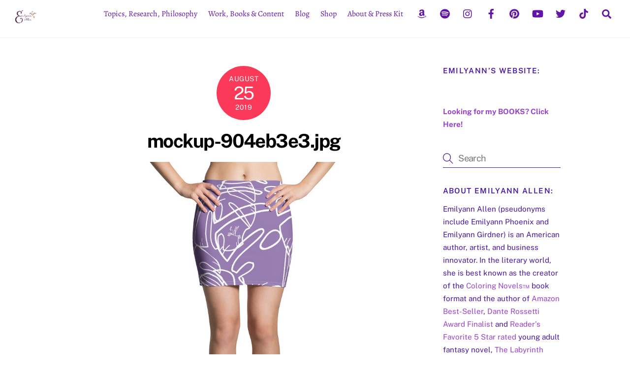

--- FILE ---
content_type: text/html; charset=UTF-8
request_url: https://emilyannallen.com/?attachment_id=12435
body_size: 22177
content:
<!DOCTYPE html>
<html lang="en">
<head>
        <meta charset="UTF-8">
        <meta name="viewport" content="width=device-width, initial-scale=1, minimum-scale=1">
        <meta name='robots' content='index, follow, max-image-preview:large, max-snippet:-1, max-video-preview:-1' />
	<style>img:is([sizes="auto" i], [sizes^="auto," i]) { contain-intrinsic-size: 3000px 1500px }</style>
	
	<!-- This site is optimized with the Yoast SEO plugin v26.8 - https://yoast.com/product/yoast-seo-wordpress/ -->
	<title>mockup-904eb3e3.jpg - Emilyann Allen</title>
	<link rel="canonical" href="https://emilyannallen.com/" />
	<meta property="og:locale" content="en_US" />
	<meta property="og:type" content="article" />
	<meta property="og:title" content="mockup-904eb3e3.jpg - Emilyann Allen" />
	<meta property="og:url" content="https://emilyannallen.com/" />
	<meta property="og:site_name" content="Emilyann Allen" />
	<meta property="og:image" content="https://emilyannallen.com" />
	<meta property="og:image:width" content="1000" />
	<meta property="og:image:height" content="1000" />
	<meta property="og:image:type" content="image/jpeg" />
	<meta name="twitter:card" content="summary_large_image" />
	<script type="application/ld+json" class="yoast-schema-graph">{"@context":"https://schema.org","@graph":[{"@type":"WebPage","@id":"https://emilyannallen.com/","url":"https://emilyannallen.com/","name":"mockup-904eb3e3.jpg - Emilyann Allen","isPartOf":{"@id":"https://emilyannallen.com/#website"},"primaryImageOfPage":{"@id":"https://emilyannallen.com/#primaryimage"},"image":{"@id":"https://emilyannallen.com/#primaryimage"},"thumbnailUrl":"https://emilyannallen.com/wp-content/uploads/2019/08/mockup-904eb3e3.jpg","datePublished":"2019-08-25T18:28:19+00:00","breadcrumb":{"@id":"https://emilyannallen.com/#breadcrumb"},"inLanguage":"en","potentialAction":[{"@type":"ReadAction","target":["https://emilyannallen.com/"]}]},{"@type":"ImageObject","inLanguage":"en","@id":"https://emilyannallen.com/#primaryimage","url":"https://emilyannallen.com/wp-content/uploads/2019/08/mockup-904eb3e3.jpg","contentUrl":"https://emilyannallen.com/wp-content/uploads/2019/08/mockup-904eb3e3.jpg","width":1000,"height":1000},{"@type":"BreadcrumbList","@id":"https://emilyannallen.com/#breadcrumb","itemListElement":[{"@type":"ListItem","position":1,"name":"Home","item":"https://emilyannallen.com/"},{"@type":"ListItem","position":2,"name":"mockup-904eb3e3.jpg"}]},{"@type":"WebSite","@id":"https://emilyannallen.com/#website","url":"https://emilyannallen.com/","name":"Emilyann Allen","description":"Official website of fantasy books author and designer Emilyann Allen (pseudonyms Emilyann Phoenix and Emilyann Girdner)","potentialAction":[{"@type":"SearchAction","target":{"@type":"EntryPoint","urlTemplate":"https://emilyannallen.com/?s={search_term_string}"},"query-input":{"@type":"PropertyValueSpecification","valueRequired":true,"valueName":"search_term_string"}}],"inLanguage":"en"}]}</script>
	<!-- / Yoast SEO plugin. -->


            <style id="tf_lazy_style">
                [data-tf-src]{
                    opacity:0
                }
                .tf_svg_lazy{
                    transition:filter .3s linear!important;filter:blur(25px);opacity:1;
                    transform:translateZ(0)
                }
                .tf_svg_lazy_loaded{
                    filter:blur(0)
                }
                .module[data-lazy],.module[data-lazy] .ui,.module_row[data-lazy]:not(.tb_first),.module_row[data-lazy]:not(.tb_first)>.row_inner,.module_row:not(.tb_first) .module_column[data-lazy],.module_row:not(.tb_first) .module_subrow[data-lazy],.module_subrow[data-lazy]>.subrow_inner{
                    background-image:none!important
                }
            </style>
            <noscript><style>[data-tf-src]{
                display:none!important
            }
            .tf_svg_lazy{
                filter:none!important;
                opacity:1!important
            }</style></noscript>
                    <style id="tf_lazy_common">
                        /*chrome bug,prevent run transition on the page loading*/
                body:not(.page-loaded),body:not(.page-loaded) #header,body:not(.page-loaded) a,body:not(.page-loaded) img,body:not(.page-loaded) figure,body:not(.page-loaded) div,body:not(.page-loaded) i,body:not(.page-loaded) li,body:not(.page-loaded) span,body:not(.page-loaded) ul{
                    animation:none!important;
                    transition:none!important
                }
                body:not(.page-loaded) #main-nav li .sub-menu{
                    display:none
                }
                img{
                    max-width:100%;
                    height:auto
                }
					           .tf_fa{display:inline-block;width:1em;height:1em;stroke-width:0;stroke:currentColor;overflow:visible;fill:currentColor;pointer-events:none;vertical-align:middle}#tf_svg symbol{overflow:visible}.tf_lazy{position:relative;visibility:visible;display:block;opacity:.3}.wow .tf_lazy{visibility:hidden;opacity:1;position:static;display:inline}div.tf_audio_lazy audio{visibility:hidden;height:0;display:inline}.mejs-container{visibility:visible}.tf_iframe_lazy{transition:opacity .3s ease-in-out;min-height:10px}.tf_carousel .tf_swiper-wrapper{display:flex}.tf_carousel .tf_swiper-slide{flex-shrink:0;opacity:0}.tf_carousel .tf_lazy{contain:none}.tf_swiper-wrapper>br,.tf_lazy.tf_swiper-wrapper .tf_lazy:after,.tf_lazy.tf_swiper-wrapper .tf_lazy:before{display:none}.tf_lazy:after,.tf_lazy:before{content:'';display:inline-block;position:absolute;width:10px!important;height:10px!important;margin:0 3px;top:50%!important;right:50%!important;left:auto!important;border-radius:100%;background-color:currentColor;visibility:visible;animation:tf-hrz-loader infinite .75s cubic-bezier(.2,.68,.18,1.08)}.tf_lazy:after{width:6px!important;height:6px!important;right:auto!important;left:50%!important;margin-top:3px;animation-delay:-.4s}@keyframes tf-hrz-loader{0%{transform:scale(1);opacity:1}50%{transform:scale(.1);opacity:.6}100%{transform:scale(1);opacity:1}}.tf_lazy_lightbox{position:fixed;background:rgba(11,11,11,.8);color:#ccc;top:0;left:0;display:flex;align-items:center;justify-content:center;z-index:999}.tf_lazy_lightbox .tf_lazy:after,.tf_lazy_lightbox .tf_lazy:before{background:#fff}.tf_video_lazy video{width:100%;height:100%;position:static;object-fit:cover}
        </style>
                    <noscript><style>body:not(.page-loaded) #main-nav li .sub-menu{
                display:block
            }</style></noscript>
            <link type="image/png" href="https://emilyanngirdner.com/wp-content/uploads/2019/06/Phoenix-Line-Art-edited-1.png" rel="apple-touch-icon" /><link type="image/png" href="https://emilyanngirdner.com/wp-content/uploads/2019/06/Phoenix-Line-Art-edited-1.png" rel="icon" /><link rel="prefetch" href="https://emilyannallen.com/wp-content/themes/themify-ultra/js/themify.script.min.js?ver=5.7.1" as="script" importance="low"/><link rel="prefetch" href="https://emilyannallen.com/wp-content/themes/themify-ultra/themify/js/modules/themify.sidemenu.min.js?ver=5.6.4" as="script" importance="low"/><link rel="preload" href="https://emilyannallen.com/wp-content/uploads/2019/09/Phoenix-Line-Art-edited-print-watermark.png" as="image"/><link rel="preload" href="https://fonts.gstatic.com/s/alegreya/v39/4UaSrEBBsBhlBjvfkSLk3abBFkvpkARTPlbgv5qhmSU.woff2" as="font" type="font/woff2" crossorigin importance="high"/><link rel="preload" href="https://fonts.gstatic.com/s/alegreya/v39/4UacrEBBsBhlBjvfkQjt71kZfyBzPgNG9hU4-6qj.woff2" as="font" type="font/woff2" crossorigin importance="high"/><link rel="preload" href="https://fonts.gstatic.com/s/publicsans/v21/ijwTs572Xtc6ZYQws9YVwnNDTJzaxw.woff2" as="font" type="font/woff2" crossorigin importance="high"/><link rel="preload" href="https://fonts.gstatic.com/s/publicsans/v21/ijwRs572Xtc6ZYQws9YVwnNGfJ4.woff2" as="font" type="font/woff2" crossorigin importance="high"/><link rel="preload" importance="high" href="https://emilyannallen.com/wp-content/uploads/themify-concate/3483491541/themify-100486065.min.css" as="style"><link importance="high" id="themify_concate-css" rel="stylesheet" href="https://emilyannallen.com/wp-content/uploads/themify-concate/3483491541/themify-100486065.min.css"><link rel="preconnect" href="https://fonts.gstatic.com" crossorigin/><link rel="alternate" type="application/rss+xml" title="Emilyann Allen &raquo; Feed" href="https://emilyannallen.com/feed/" />
<link rel="alternate" type="application/rss+xml" title="Emilyann Allen &raquo; Comments Feed" href="https://emilyannallen.com/comments/feed/" />
<link rel="alternate" type="application/rss+xml" title="Emilyann Allen &raquo; mockup-904eb3e3.jpg Comments Feed" href="https://emilyannallen.com/?attachment_id=12435/feed/" />
<style id='classic-theme-styles-inline-css'>
/*! This file is auto-generated */
.wp-block-button__link{color:#fff;background-color:#32373c;border-radius:9999px;box-shadow:none;text-decoration:none;padding:calc(.667em + 2px) calc(1.333em + 2px);font-size:1.125em}.wp-block-file__button{background:#32373c;color:#fff;text-decoration:none}
</style>
<style id='global-styles-inline-css'>
:root{--wp--preset--aspect-ratio--square: 1;--wp--preset--aspect-ratio--4-3: 4/3;--wp--preset--aspect-ratio--3-4: 3/4;--wp--preset--aspect-ratio--3-2: 3/2;--wp--preset--aspect-ratio--2-3: 2/3;--wp--preset--aspect-ratio--16-9: 16/9;--wp--preset--aspect-ratio--9-16: 9/16;--wp--preset--color--black: #000000;--wp--preset--color--cyan-bluish-gray: #abb8c3;--wp--preset--color--white: #ffffff;--wp--preset--color--pale-pink: #f78da7;--wp--preset--color--vivid-red: #cf2e2e;--wp--preset--color--luminous-vivid-orange: #ff6900;--wp--preset--color--luminous-vivid-amber: #fcb900;--wp--preset--color--light-green-cyan: #7bdcb5;--wp--preset--color--vivid-green-cyan: #00d084;--wp--preset--color--pale-cyan-blue: #8ed1fc;--wp--preset--color--vivid-cyan-blue: #0693e3;--wp--preset--color--vivid-purple: #9b51e0;--wp--preset--gradient--vivid-cyan-blue-to-vivid-purple: linear-gradient(135deg,rgba(6,147,227,1) 0%,rgb(155,81,224) 100%);--wp--preset--gradient--light-green-cyan-to-vivid-green-cyan: linear-gradient(135deg,rgb(122,220,180) 0%,rgb(0,208,130) 100%);--wp--preset--gradient--luminous-vivid-amber-to-luminous-vivid-orange: linear-gradient(135deg,rgba(252,185,0,1) 0%,rgba(255,105,0,1) 100%);--wp--preset--gradient--luminous-vivid-orange-to-vivid-red: linear-gradient(135deg,rgba(255,105,0,1) 0%,rgb(207,46,46) 100%);--wp--preset--gradient--very-light-gray-to-cyan-bluish-gray: linear-gradient(135deg,rgb(238,238,238) 0%,rgb(169,184,195) 100%);--wp--preset--gradient--cool-to-warm-spectrum: linear-gradient(135deg,rgb(74,234,220) 0%,rgb(151,120,209) 20%,rgb(207,42,186) 40%,rgb(238,44,130) 60%,rgb(251,105,98) 80%,rgb(254,248,76) 100%);--wp--preset--gradient--blush-light-purple: linear-gradient(135deg,rgb(255,206,236) 0%,rgb(152,150,240) 100%);--wp--preset--gradient--blush-bordeaux: linear-gradient(135deg,rgb(254,205,165) 0%,rgb(254,45,45) 50%,rgb(107,0,62) 100%);--wp--preset--gradient--luminous-dusk: linear-gradient(135deg,rgb(255,203,112) 0%,rgb(199,81,192) 50%,rgb(65,88,208) 100%);--wp--preset--gradient--pale-ocean: linear-gradient(135deg,rgb(255,245,203) 0%,rgb(182,227,212) 50%,rgb(51,167,181) 100%);--wp--preset--gradient--electric-grass: linear-gradient(135deg,rgb(202,248,128) 0%,rgb(113,206,126) 100%);--wp--preset--gradient--midnight: linear-gradient(135deg,rgb(2,3,129) 0%,rgb(40,116,252) 100%);--wp--preset--font-size--small: 13px;--wp--preset--font-size--medium: 20px;--wp--preset--font-size--large: 36px;--wp--preset--font-size--x-large: 42px;--wp--preset--spacing--20: 0.44rem;--wp--preset--spacing--30: 0.67rem;--wp--preset--spacing--40: 1rem;--wp--preset--spacing--50: 1.5rem;--wp--preset--spacing--60: 2.25rem;--wp--preset--spacing--70: 3.38rem;--wp--preset--spacing--80: 5.06rem;--wp--preset--shadow--natural: 6px 6px 9px rgba(0, 0, 0, 0.2);--wp--preset--shadow--deep: 12px 12px 50px rgba(0, 0, 0, 0.4);--wp--preset--shadow--sharp: 6px 6px 0px rgba(0, 0, 0, 0.2);--wp--preset--shadow--outlined: 6px 6px 0px -3px rgba(255, 255, 255, 1), 6px 6px rgba(0, 0, 0, 1);--wp--preset--shadow--crisp: 6px 6px 0px rgba(0, 0, 0, 1);}:where(.is-layout-flex){gap: 0.5em;}:where(.is-layout-grid){gap: 0.5em;}body .is-layout-flex{display: flex;}.is-layout-flex{flex-wrap: wrap;align-items: center;}.is-layout-flex > :is(*, div){margin: 0;}body .is-layout-grid{display: grid;}.is-layout-grid > :is(*, div){margin: 0;}:where(.wp-block-columns.is-layout-flex){gap: 2em;}:where(.wp-block-columns.is-layout-grid){gap: 2em;}:where(.wp-block-post-template.is-layout-flex){gap: 1.25em;}:where(.wp-block-post-template.is-layout-grid){gap: 1.25em;}.has-black-color{color: var(--wp--preset--color--black) !important;}.has-cyan-bluish-gray-color{color: var(--wp--preset--color--cyan-bluish-gray) !important;}.has-white-color{color: var(--wp--preset--color--white) !important;}.has-pale-pink-color{color: var(--wp--preset--color--pale-pink) !important;}.has-vivid-red-color{color: var(--wp--preset--color--vivid-red) !important;}.has-luminous-vivid-orange-color{color: var(--wp--preset--color--luminous-vivid-orange) !important;}.has-luminous-vivid-amber-color{color: var(--wp--preset--color--luminous-vivid-amber) !important;}.has-light-green-cyan-color{color: var(--wp--preset--color--light-green-cyan) !important;}.has-vivid-green-cyan-color{color: var(--wp--preset--color--vivid-green-cyan) !important;}.has-pale-cyan-blue-color{color: var(--wp--preset--color--pale-cyan-blue) !important;}.has-vivid-cyan-blue-color{color: var(--wp--preset--color--vivid-cyan-blue) !important;}.has-vivid-purple-color{color: var(--wp--preset--color--vivid-purple) !important;}.has-black-background-color{background-color: var(--wp--preset--color--black) !important;}.has-cyan-bluish-gray-background-color{background-color: var(--wp--preset--color--cyan-bluish-gray) !important;}.has-white-background-color{background-color: var(--wp--preset--color--white) !important;}.has-pale-pink-background-color{background-color: var(--wp--preset--color--pale-pink) !important;}.has-vivid-red-background-color{background-color: var(--wp--preset--color--vivid-red) !important;}.has-luminous-vivid-orange-background-color{background-color: var(--wp--preset--color--luminous-vivid-orange) !important;}.has-luminous-vivid-amber-background-color{background-color: var(--wp--preset--color--luminous-vivid-amber) !important;}.has-light-green-cyan-background-color{background-color: var(--wp--preset--color--light-green-cyan) !important;}.has-vivid-green-cyan-background-color{background-color: var(--wp--preset--color--vivid-green-cyan) !important;}.has-pale-cyan-blue-background-color{background-color: var(--wp--preset--color--pale-cyan-blue) !important;}.has-vivid-cyan-blue-background-color{background-color: var(--wp--preset--color--vivid-cyan-blue) !important;}.has-vivid-purple-background-color{background-color: var(--wp--preset--color--vivid-purple) !important;}.has-black-border-color{border-color: var(--wp--preset--color--black) !important;}.has-cyan-bluish-gray-border-color{border-color: var(--wp--preset--color--cyan-bluish-gray) !important;}.has-white-border-color{border-color: var(--wp--preset--color--white) !important;}.has-pale-pink-border-color{border-color: var(--wp--preset--color--pale-pink) !important;}.has-vivid-red-border-color{border-color: var(--wp--preset--color--vivid-red) !important;}.has-luminous-vivid-orange-border-color{border-color: var(--wp--preset--color--luminous-vivid-orange) !important;}.has-luminous-vivid-amber-border-color{border-color: var(--wp--preset--color--luminous-vivid-amber) !important;}.has-light-green-cyan-border-color{border-color: var(--wp--preset--color--light-green-cyan) !important;}.has-vivid-green-cyan-border-color{border-color: var(--wp--preset--color--vivid-green-cyan) !important;}.has-pale-cyan-blue-border-color{border-color: var(--wp--preset--color--pale-cyan-blue) !important;}.has-vivid-cyan-blue-border-color{border-color: var(--wp--preset--color--vivid-cyan-blue) !important;}.has-vivid-purple-border-color{border-color: var(--wp--preset--color--vivid-purple) !important;}.has-vivid-cyan-blue-to-vivid-purple-gradient-background{background: var(--wp--preset--gradient--vivid-cyan-blue-to-vivid-purple) !important;}.has-light-green-cyan-to-vivid-green-cyan-gradient-background{background: var(--wp--preset--gradient--light-green-cyan-to-vivid-green-cyan) !important;}.has-luminous-vivid-amber-to-luminous-vivid-orange-gradient-background{background: var(--wp--preset--gradient--luminous-vivid-amber-to-luminous-vivid-orange) !important;}.has-luminous-vivid-orange-to-vivid-red-gradient-background{background: var(--wp--preset--gradient--luminous-vivid-orange-to-vivid-red) !important;}.has-very-light-gray-to-cyan-bluish-gray-gradient-background{background: var(--wp--preset--gradient--very-light-gray-to-cyan-bluish-gray) !important;}.has-cool-to-warm-spectrum-gradient-background{background: var(--wp--preset--gradient--cool-to-warm-spectrum) !important;}.has-blush-light-purple-gradient-background{background: var(--wp--preset--gradient--blush-light-purple) !important;}.has-blush-bordeaux-gradient-background{background: var(--wp--preset--gradient--blush-bordeaux) !important;}.has-luminous-dusk-gradient-background{background: var(--wp--preset--gradient--luminous-dusk) !important;}.has-pale-ocean-gradient-background{background: var(--wp--preset--gradient--pale-ocean) !important;}.has-electric-grass-gradient-background{background: var(--wp--preset--gradient--electric-grass) !important;}.has-midnight-gradient-background{background: var(--wp--preset--gradient--midnight) !important;}.has-small-font-size{font-size: var(--wp--preset--font-size--small) !important;}.has-medium-font-size{font-size: var(--wp--preset--font-size--medium) !important;}.has-large-font-size{font-size: var(--wp--preset--font-size--large) !important;}.has-x-large-font-size{font-size: var(--wp--preset--font-size--x-large) !important;}
:where(.wp-block-post-template.is-layout-flex){gap: 1.25em;}:where(.wp-block-post-template.is-layout-grid){gap: 1.25em;}
:where(.wp-block-columns.is-layout-flex){gap: 2em;}:where(.wp-block-columns.is-layout-grid){gap: 2em;}
:root :where(.wp-block-pullquote){font-size: 1.5em;line-height: 1.6;}
</style>
<link rel="preload" href="https://emilyannallen.com/wp-includes/css/dist/components/style.min.css?ver=6.8.3" as="style" /><link rel='stylesheet' id='wp-components-css' href='https://emilyannallen.com/wp-includes/css/dist/components/style.min.css?ver=6.8.3' media='all' />
<link rel="preload" href="https://emilyannallen.com/wp-content/mu-plugins/vendor/wpex/godaddy-launch/includes/Dependencies/GoDaddy/Styles/build/latest.css?ver=2.0.2" as="style" /><link rel='stylesheet' id='godaddy-styles-css' href='https://emilyannallen.com/wp-content/mu-plugins/vendor/wpex/godaddy-launch/includes/Dependencies/GoDaddy/Styles/build/latest.css?ver=2.0.2' media='all' />
<link rel="preload" href="https://emilyannallen.com/wp-content/plugins/share-this-image/assets/css/sti.min.css?ver=2.10" as="style" /><link rel='stylesheet' id='sti-style-css' href='https://emilyannallen.com/wp-content/plugins/share-this-image/assets/css/sti.min.css?ver=2.10' media='all' />
<script src="https://emilyannallen.com/wp-includes/js/jquery/jquery.min.js?ver=3.7.1" id="jquery-core-js"></script>
<link rel="https://api.w.org/" href="https://emilyannallen.com/wp-json/" /><link rel="alternate" title="JSON" type="application/json" href="https://emilyannallen.com/wp-json/wp/v2/media/12435" /><link rel="EditURI" type="application/rsd+xml" title="RSD" href="https://emilyannallen.com/xmlrpc.php?rsd" />
<meta name="generator" content="WordPress 6.8.3" />
<link rel='shortlink' href='https://emilyannallen.com/?p=12435' />
<link rel="alternate" title="oEmbed (JSON)" type="application/json+oembed" href="https://emilyannallen.com/wp-json/oembed/1.0/embed?url=https%3A%2F%2Femilyannallen.com%2F%3Fattachment_id%3D12435" />
<link rel="alternate" title="oEmbed (XML)" type="text/xml+oembed" href="https://emilyannallen.com/wp-json/oembed/1.0/embed?url=https%3A%2F%2Femilyannallen.com%2F%3Fattachment_id%3D12435&#038;format=xml" />

	<style>
	@keyframes themifyAnimatedBG{
		0%{background-color:#d6ac15}
	}
	.page-loaded .module_row.animated-bg{
		animation:themifyAnimatedBG 10000ms infinite alternate
	}
	</style>
	<meta name="p:domain_verify" content="02018722d8074048bffeff49127ff63d"/>

<style id="tb_inline_styles">.tb_animation_on{overflow-x:hidden}.themify_builder .wow{visibility:hidden;animation-fill-mode:both}.themify_builder .tf_lax_done{transition-duration:.8s;transition-timing-function:cubic-bezier(.165,.84,.44,1)}[data-sticky-active].tb_sticky_scroll_active{z-index:1}[data-sticky-active].tb_sticky_scroll_active .hide-on-stick{display:none}@media screen and (min-width:1025px){.hide-desktop{width:0!important;height:0!important;padding:0!important;visibility:hidden!important;margin:0!important;display:table-column!important;background:none!important}}@media screen and (min-width:769px) and (max-width:1024px){.hide-tablet_landscape{width:0!important;height:0!important;padding:0!important;visibility:hidden!important;margin:0!important;display:table-column!important;background:none!important}}@media screen and (min-width:481px) and (max-width:768px){.hide-tablet{width:0!important;height:0!important;padding:0!important;visibility:hidden!important;margin:0!important;display:table-column!important;background:none!important}}@media screen and (max-width:480px){.hide-mobile{width:0!important;height:0!important;padding:0!important;visibility:hidden!important;margin:0!important;display:table-column!important;background:none!important}}</style><noscript><style>.themify_builder .wow,.wow .tf_lazy{visibility:visible!important}</style></noscript><link rel="icon" href="https://emilyannallen.com/wp-content/uploads/2019/05/cropped-20190303_062357-32x32.jpg" sizes="32x32" />
<link rel="icon" href="https://emilyannallen.com/wp-content/uploads/2019/05/cropped-20190303_062357-192x192.jpg" sizes="192x192" />
<link rel="apple-touch-icon" href="https://emilyannallen.com/wp-content/uploads/2019/05/cropped-20190303_062357-180x180.jpg" />
<meta name="msapplication-TileImage" content="https://emilyannallen.com/wp-content/uploads/2019/05/cropped-20190303_062357-270x270.jpg" />
		<style id="wp-custom-css">
			/*
You can add your own CSS here.

Click the help icon above to learn more.
*/

		</style>
		</head>
<body class="attachment wp-singular attachment-template-default single single-attachment postid-12435 attachmentid-12435 attachment-jpeg wp-theme-themify-ultra skin-default sidebar1 default_width no-home tb_animation_on ready-view header-top-bar fixed-header-enabled footer-block tagline-off filter-hover-none filter-featured-only sidemenu-active">
<a class="screen-reader-text skip-to-content" href="#content">Skip to content</a><div class="tf_search_form tf_search_overlay">
    <form role="search" method="get" id="searchform" class="tf_rel  tf_hide" action="https://emilyannallen.com/">
            <div class="tf_icon_wrap icon-search"><svg  aria-label="Search" role="img" class="tf_fa tf-ti-search"><use href="#tf-ti-search"></use></svg></div>
            <input type="text" name="s" id="s" title="Search" placeholder="Search" value="" />

            
    </form>
</div>
<div id="pagewrap" class="tf_box hfeed site">
					<div id="headerwrap"  class=' tf_box tf_w'>

			
										                                                    <div class="header-icons tf_hide">
                                <a id="menu-icon" class="tf_inline_b tf_text_dec" href="#mobile-menu" aria-label="Menu"><span class="menu-icon-inner tf_inline_b tf_vmiddle tf_overflow"></span><span class="screen-reader-text">Menu</span></a>
				                            </div>
                        
			<header id="header" class="tf_box pagewidth tf_clearfix" itemscope="itemscope" itemtype="https://schema.org/WPHeader">

	            
	            <div class="header-bar tf_box">
				    <div id="site-logo"><a href="https://emilyannallen.com/" title="Emilyann Allen"><img  src="https://emilyannallen.com/wp-content/uploads/2019/09/Phoenix-Line-Art-edited-print-watermark.png" alt="Emilyann Allen / Bestselling Author and Designer" title="Emilyann Allen, Phoenix, Girdner / Bestselling Author and Designer" width="49" height="49" class="site-logo-image" data-tf-not-load="1" importance="high"></a></div>				</div>
				<!-- /.header-bar -->

									<div id="mobile-menu" class="sidemenu sidemenu-off tf_scrollbar">
												
						<div class="navbar-wrapper tf_clearfix">
                            																						<div class="social-widget tf_inline_b tf_vmiddle">
									<div id="themify-social-links-1009" class="widget themify-social-links"><ul class="social-links horizontal">
							<li class="social-link-item amazon font-icon icon-medium">
								<a href="https://www.amazon.com/Emilyann-Girdner/e/B00HOLH7WM?ref=sr_ntt_srch_lnk_1&#038;qid=1560121796&#038;sr=8-1" aria-label="amazon" target="_blank" rel="noopener"><em><svg  aria-label="Amazon" role="img" class="tf_fa tf-fab-amazon"><use href="#tf-fab-amazon"></use></svg></em>  </a>
							</li>
							<!-- /themify-link-item -->
							<li class="social-link-item spotify font-icon icon-medium">
								<a href="https://open.spotify.com/user/qmje3jox8hdqcs87hrqzotri5?si=da3932e4a95d487f&#038;nd=1&#038;dlsi=87de659116924cbd" aria-label="spotify" target="_blank" rel="noopener"><em><svg  aria-label="Spotify" role="img" class="tf_fa tf-fab-spotify"><use href="#tf-fab-spotify"></use></svg></em>  </a>
							</li>
							<!-- /themify-link-item -->
							<li class="social-link-item instagram font-icon icon-medium">
								<a href="https://www.instagram.com/authoremilyannallen/" aria-label="instagram" target="_blank" rel="noopener"><em><svg  aria-label="Instagram" role="img" class="tf_fa tf-fab-instagram"><use href="#tf-fab-instagram"></use></svg></em>  </a>
							</li>
							<!-- /themify-link-item -->
							<li class="social-link-item facebook font-icon icon-medium">
								<a href="https://www.facebook.com/authoremilyannallen/" aria-label="facebook" target="_blank" rel="noopener"><em><svg  aria-label="Facebook" role="img" class="tf_fa tf-fab-facebook"><use href="#tf-fab-facebook"></use></svg></em>  </a>
							</li>
							<!-- /themify-link-item -->
							<li class="social-link-item pinterest font-icon icon-medium">
								<a href="https://www.pinterest.es/emilyanngirdner/" aria-label="pinterest" target="_blank" rel="noopener"><em><svg  aria-label="Pinterest" role="img" class="tf_fa tf-fab-pinterest"><use href="#tf-fab-pinterest"></use></svg></em>  </a>
							</li>
							<!-- /themify-link-item -->
							<li class="social-link-item youtube font-icon icon-medium">
								<a href="https://www.youtube.com/channel/UCGpZmq_XQTetp6rflXTvWdA" aria-label="youtube" target="_blank" rel="noopener"><em><svg  aria-label="YouTube" role="img" class="tf_fa tf-fab-youtube"><use href="#tf-fab-youtube"></use></svg></em>  </a>
							</li>
							<!-- /themify-link-item -->
							<li class="social-link-item twitter font-icon icon-medium">
								<a href="https://twitter.com/emilyanngirdner" aria-label="twitter" target="_blank" rel="noopener"><em><svg  aria-label="Twitter" role="img" class="tf_fa tf-fab-twitter"><use href="#tf-fab-twitter"></use></svg></em>  </a>
							</li>
							<!-- /themify-link-item -->
							<li class="social-link-item tiktok font-icon icon-medium">
								<a href="https://www.tiktok.com/@authoremilyann" aria-label="tiktok" target="_blank" rel="noopener"><em><svg  aria-label="TikTok" role="img" class="tf_fa tf-fab-tiktok"><use href="#tf-fab-tiktok"></use></svg></em>  </a>
							</li>
							<!-- /themify-link-item --></ul></div>								    								</div>
								<!-- /.social-widget -->
							
							<a data-lazy="1" class="search-button tf_search_icon tf_vmiddle tf_inline_b" href="#"><svg  aria-label="Search" role="img" class="tf_fa tf-fas-search"><use href="#tf-fas-search"></use></svg><span class="screen-reader-text">Search</span></a>
							<nav id="main-nav-wrap" itemscope="itemscope" itemtype="https://schema.org/SiteNavigationElement">
								<ul id="main-nav" class="main-nav tf_clearfix tf_box"><li class="menu-item-custom-26684 menu-item menu-item-type-custom menu-item-object-custom menu-item-has-children has-sub-menu menu-item-26684"  aria-haspopup="true"><a  href="https://emilyannallen.com/emilyanns-recommendations/">Topics, Research, Philosophy<span class="child-arrow"></span></a> <ul class="sub-menu"><li class="menu-item-page-27943 menu-item menu-item-type-post_type menu-item-object-page menu-item-27955 menu-page-27943-parent-26684" ><a  href="https://emilyannallen.com/favorite-healthy-cleaners/">Cleaning &#8211; Healthy Solutions &#038; Products</a> </li>
<li class="menu-item-custom-26689 menu-item menu-item-type-custom menu-item-object-custom menu-item-26689 menu-custom-26689-parent-26684" ><a  href="https://emilyannallen.com/online-store/emilyanns-foods/">Food &#8211; Healthy Ideas &#038; Options</a> </li>
<li class="menu-item-custom-26701 menu-item menu-item-type-custom menu-item-object-custom menu-item-26701 menu-custom-26701-parent-26684" ><a  href="https://emilyannallen.com/emilyanns-recommendations/some-of-my-favorite-funny-things/">Funny</a> </li>
<li class="menu-item-page-27980 menu-item menu-item-type-post_type menu-item-object-page menu-item-27993 menu-page-27980-parent-26684" ><a  href="https://emilyannallen.com/favorite-healthy-hygiene-solutions/">Hygiene &#8211; Healthy Solutions &#038; Products</a> </li>
<li class="menu-item-custom-26685 menu-item menu-item-type-custom menu-item-object-custom menu-item-26685 menu-custom-26685-parent-26684" ><a  href="#">Inspiring</a> </li>
<li class="menu-item-custom-26687 menu-item menu-item-type-custom menu-item-object-custom menu-item-26687 menu-custom-26687-parent-26684" ><a  href="https://emilyannallen.com/love/">Love</a> </li>
<li class="menu-item-custom-27342 menu-item menu-item-type-custom menu-item-object-custom menu-item-27342 menu-custom-27342-parent-26684" ><a  href="#">Mind &#038; Mental Health</a> </li>
<li class="menu-item-custom-26686 menu-item menu-item-type-custom menu-item-object-custom menu-item-26686 menu-custom-26686-parent-26684" ><a  href="#">Peace &#038; Peacemaking</a> </li>
</ul></li>
<li class="menu-item-page-5932 menu-item menu-item-type-post_type menu-item-object-page menu-item-has-children has-sub-menu menu-item-5936"  aria-haspopup="true"><a  href="https://emilyannallen.com/fantasy-books-art/">Work, Books &#038; Content<span class="child-arrow"></span></a> <ul class="sub-menu"><li class="menu-item-custom-26700 menu-item menu-item-type-custom menu-item-object-custom menu-item-has-children has-sub-menu menu-item-26700 menu-custom-26700-parent-5936"  aria-haspopup="true"><a  href="#">Art &#038; Design ><span class="child-arrow"></span></a> <ul class="sub-menu"><li class="menu-item-page-15102 menu-item menu-item-type-post_type menu-item-object-page menu-item-15135 menu-page-15102-parent-26700" ><a  href="https://emilyannallen.com/coloring-novels-by-emilyann/">Coloring Novels™</a> </li>
</ul></li>
<li class="menu-item-custom-26680 menu-item menu-item-type-custom menu-item-object-custom menu-item-has-children has-sub-menu menu-item-26680 menu-custom-26680-parent-5936"  aria-haspopup="true"><a  href="https://emilyannallen.com/fantasy-books-art/">Books &#038; Writing  ><span class="child-arrow"></span></a> <ul class="sub-menu"><li class="menu-item-page-7962 menu-item menu-item-type-post_type menu-item-object-page menu-item-7987 menu-page-7962-parent-26680" ><a  href="https://emilyannallen.com/obsidian-series-books/">Obsidian Series Books</a> </li>
<li class="menu-item-page-5965 menu-item menu-item-type-post_type menu-item-object-page menu-item-5969 menu-page-5965-parent-26680" ><a  href="https://emilyannallen.com/vestige-of-credence-fantasy-story/">Vestige of Credence</a> </li>
<li class="menu-item-page-5958 menu-item menu-item-type-post_type menu-item-object-page menu-item-5963 menu-page-5958-parent-26680" ><a  href="https://emilyannallen.com/more-writing-stories/">More Writing &#038; Stories</a> </li>
<li class="menu-item-page-5854 menu-item menu-item-type-post_type menu-item-object-page menu-item-5860 menu-page-5854-parent-26680" ><a  href="https://emilyannallen.com/blog/">Blog</a> </li>
</ul></li>
<li class="menu-item-custom-27746 menu-item menu-item-type-custom menu-item-object-custom menu-item-27746 menu-custom-27746-parent-5936" ><a  href="#">Dance</a> </li>
<li class="menu-item-page-27881 menu-item menu-item-type-post_type menu-item-object-page menu-item-27892 menu-page-27881-parent-5936" ><a  href="https://emilyannallen.com/music/">Music</a> </li>
<li class="menu-item-custom-26681 menu-item menu-item-type-custom menu-item-object-custom menu-item-26681 menu-custom-26681-parent-5936" ><a  href="#">Photography &#038; Modeling</a> </li>
<li class="menu-item-custom-26682 menu-item menu-item-type-custom menu-item-object-custom menu-item-26682 menu-custom-26682-parent-5936" ><a  href="#">Videos</a> </li>
<li class="menu-item-custom-26683 menu-item menu-item-type-custom menu-item-object-custom menu-item-26683 menu-custom-26683-parent-5936" ><a  href="#">Social Media</a> </li>
<li class="menu-item-page-15045 menu-item menu-item-type-post_type menu-item-object-page menu-item-15090 menu-page-15045-parent-5936" ><a  href="https://emilyannallen.com/protective-enclosures-company/">PEC Enclosures</a> </li>
</ul></li>
<li class="menu-item-page-5854 menu-item menu-item-type-post_type menu-item-object-page menu-item-27647" ><a  href="https://emilyannallen.com/blog/">Blog</a> </li>
<li class="menu-item-custom-21849 menu-item menu-item-type-custom menu-item-object-custom menu-item-has-children has-sub-menu menu-item-21849"  aria-haspopup="true"><a  href="#">Shop<span class="child-arrow"></span></a> <ul class="sub-menu"><li class="menu-item-custom-21850 menu-item menu-item-type-custom menu-item-object-custom menu-item-21850 menu-custom-21850-parent-21849" ><a  href="https://emilyannallen.com/fantasy-books-art/">Shop Books</a> </li>
<li class="menu-item-page-26503 menu-item menu-item-type-post_type menu-item-object-page menu-item-26508 menu-page-26503-parent-21849" ><a  href="https://emilyannallen.com/emilyanns-recommendations/">Shop Favorites</a> </li>
<li class="menu-item-custom-27416 menu-item menu-item-type-custom menu-item-object-custom menu-item-27416 menu-custom-27416-parent-21849" ><a  href="https://www.zazzle.com/mbr/238532435338722950/collections">Shop Retail</a> </li>
</ul></li>
<li class="menu-item-page-5507 menu-item menu-item-type-post_type menu-item-object-page menu-item-5775" ><a  href="https://emilyannallen.com/about/">About &#038; Press Kit</a> </li>
</ul>							</nav>
							<!-- /#main-nav-wrap -->
                                                    </div>

																				<!-- /header-widgets -->
						
							<a id="menu-icon-close" aria-label="Close menu" class="tf_close tf_hide" href="#"><span class="screen-reader-text">Close Menu</span></a>

																	</div><!-- #mobile-menu -->
                     					<!-- /#mobile-menu -->
				
				
				
			</header>
			<!-- /#header -->
				        
		</div>
		<!-- /#headerwrap -->
	
	<div id="body" class="tf_box tf_clear tf_mw tf_clearfix">
		
	    <!-- layout-container -->
    <div id="layout" class="pagewidth tf_box tf_clearfix">
	<!-- content -->
<main id="content" class="tf_box tf_clearfix">
        
	<article id="post-12435" class="post tf_clearfix post-12435 attachment type-attachment status-inherit hentry has-post-title has-post-date has-post-category has-post-tag has-post-comment has-post-author ">
	    
		<div class="post-content">
		<div class="post-content-inner">

								<div class="post-date-wrap">
		<time class="post-date entry-date updated" datetime="2019-08-25">
								<span class="month">August</span> <span class="day">25</span> <span class="year">2019</span> 				</time>
	</div><!-- .post-date-wrap -->
				
			<h1 class="post-title entry-title"><a href="https://emilyannallen.com/?attachment_id=12435">mockup-904eb3e3.jpg</a></h1>
			
			
				<div class="entry-content">

        				<p><a href='https://emilyannallen.com/wp-content/uploads/2019/08/mockup-904eb3e3.jpg'><img data-tf-not-load="1" importance="high" fetchpriority="high" decoding="async" width="1000" height="1000" src="https://emilyannallen.com/wp-content/uploads/2019/08/mockup-904eb3e3.jpg" class="attachment-large size-large" alt="" srcset="https://emilyannallen.com/wp-content/uploads/2019/08/mockup-904eb3e3.jpg 1000w, https://emilyannallen.com/wp-content/uploads/2019/08/mockup-904eb3e3-300x300.jpg 300w, https://emilyannallen.com/wp-content/uploads/2019/08/mockup-904eb3e3-600x600-600x600.jpg 600w, https://emilyannallen.com/wp-content/uploads/2019/08/mockup-904eb3e3-150x150.jpg 150w, https://emilyannallen.com/wp-content/uploads/2019/08/mockup-904eb3e3-768x768.jpg 768w, https://emilyannallen.com/wp-content/uploads/2019/08/mockup-904eb3e3-100x100.jpg 100w, https://emilyannallen.com/wp-content/uploads/2019/08/mockup-904eb3e3-47x48.jpg 47w" sizes="(max-width: 1000px) 100vw, 1000px" /></a></p>
<!--themify_builder_content-->
<div id="themify_builder_content-12435" data-postid="12435" class="themify_builder_content themify_builder_content-12435 themify_builder tf_clear">
    </div>
<!--/themify_builder_content-->

	    
	</div><!-- /.entry-content -->
	
		</div>
		<!-- /.post-content-inner -->
	</div>
	<!-- /.post-content -->
	
</article>
<!-- /.post -->

    
    
		<div class="post-nav tf_box tf_clearfix">
			<span class="prev tf_box"><a href="https://emilyannallen.com/?p=12428" rel="prev"><span class="arrow"></span> Phoenix by Emilyann Allen purple pattern Mini Skirt</a></span>		</div>
		<!-- /.post-nav -->

		    
		<div id="comments" class="commentwrap tf_clearfix">

		    
		    		    	<div id="respond" class="comment-respond">
		<h3 id="reply-title" class="comment-reply-title">Leave a Reply <small><a rel="nofollow" id="cancel-comment-reply-link" href="/?attachment_id=12435#respond" style="display:none;">Cancel reply</a></small></h3><form action="https://emilyannallen.com/wp-comments-post.php" method="post" id="commentform" class="comment-form"><p class="comment-notes"><span id="email-notes">Your email address will not be published.</span> <span class="required-field-message">Required fields are marked <span class="required">*</span></span></p><p class="comment-form-comment"><label for="comment">Comment <span class="required">*</span></label> <textarea autocomplete="new-password"  id="e04146efd3"  name="e04146efd3"   cols="45" rows="8" maxlength="65525" required></textarea><textarea id="comment" aria-label="hp-comment" aria-hidden="true" name="comment" autocomplete="new-password" style="padding:0 !important;clip:rect(1px, 1px, 1px, 1px) !important;position:absolute !important;white-space:nowrap !important;height:1px !important;width:1px !important;overflow:hidden !important;" tabindex="-1"></textarea><script data-noptimize>document.getElementById("comment").setAttribute( "id", "a9b563be5b717ca09eb31871ea1565ee" );document.getElementById("e04146efd3").setAttribute( "id", "comment" );</script></p><p class="comment-form-author"><label for="author">Name <span class="required">*</span></label> <input id="author" name="author" type="text" value="" size="30" maxlength="245" autocomplete="name" required /></p>
<p class="comment-form-email"><label for="email">Email <span class="required">*</span></label> <input id="email" name="email" type="email" value="" size="30" maxlength="100" aria-describedby="email-notes" autocomplete="email" required /></p>
<p class="comment-form-url"><label for="url">Website</label> <input id="url" name="url" type="url" value="" size="30" maxlength="200" autocomplete="url" /></p>
<p class="comment-form-cookies-consent"><input id="wp-comment-cookies-consent" name="wp-comment-cookies-consent" type="checkbox" value="yes" /> <label for="wp-comment-cookies-consent">Save my name, email, and website in this browser for the next time I comment.</label></p>
		<div hidden class="wpsec_captcha_wrapper">
			<div class="wpsec_captcha_image"></div>
			<label for="wpsec_captcha_answer">
			Type in the text displayed above			</label>
			<input type="text" class="wpsec_captcha_answer" name="wpsec_captcha_answer" value=""/>
		</div>
		<p class="form-submit"><input name="submit" type="submit" id="submit" class="submit" value="Post Comment" /> <input type='hidden' name='comment_post_ID' value='12435' id='comment_post_ID' />
<input type='hidden' name='comment_parent' id='comment_parent' value='0' />
</p></form>	</div><!-- #respond -->
			</div>
		<!-- /.commentwrap -->
	    
	    </main>
<!-- /content -->
    
    <aside id="sidebar" class="tf_box" itemscope="itemscope" itemtype="https://schema.org/WPSidebar">

        <div id="text-1025" class="widget widget_text"><h4 class="widgettitle">Emilyann&#8217;s Website:</h4>			<div class="textwidget"><p>&nbsp;</p>
<p><strong><a href="https://emilyannallen.com/fantasy-books-art/">Looking for my BOOKS? Click Here!</a></strong></p>
</div>
		</div><div id="search-4" class="widget widget_search"><div class="tf_search_form tf_s_dropdown" data-lazy="1" data-ajax="">
    <form role="search" method="get" id="searchform" class="tf_rel " action="https://emilyannallen.com/">
            <div class="tf_icon_wrap icon-search"><svg  aria-label="Search" role="img" class="tf_fa tf-ti-search"><use href="#tf-ti-search"></use></svg></div>
            <input type="text" name="s" id="s" title="Search" placeholder="Search" value="" />

            
    </form>
</div>
</div><div id="text-1019" class="widget widget_text"><h4 class="widgettitle">About Emilyann Allen:</h4>			<div class="textwidget"><p>Emilyann Allen (pseudonyms include Emilyann Phoenix and Emilyann Girdner) is an American author, artist, and business innovator. In the literary world, she is best known as the creator of the <a href="http://www.bestcoloringnovels.com/">Coloring Novels™</a> book format and the author of <a href="https://emilyannallen.com/the-labyrinth-wall-amazon-best-seller/" target="_blank" rel="noopener">Amazon Best-Seller</a>, <a href="http://www.chantireviews.com/2015/03/06/the-dante-rossetti-awards-2014-for-young-adult-novels-official-finalist-list/" target="_blank" rel="noopener">Dante Rossetti Award Finalist</a> and <a href="https://readersfavorite.com/book-review/34127" target="_blank" rel="noopener">Reader’s Favorite 5 Star rated</a> young adult fantasy novel, <a href="http://www.amazon.com/Labyrinth-Wall-Obsidian-Emilyann-Girdner/dp/0991531205/ref=asap_bc?ie=UTF8" target="_blank" rel="noopener">The Labyrinth Wall</a> (Obsidian Series).</p>
</div>
		</div><div id="media_image-2" class="widget widget_media_image"><a href="https://emilyannallen.com/wp-content/uploads/2017/03/20170302_144940-edit.jpg" target="_blank"><img data-tf-not-load="1" importance="high" width="768" height="1024" src="https://emilyannallen.com/wp-content/uploads/2017/03/20170302_144940-edit-768x1024.jpg" class="image wp-image-6711 aligncenter attachment-large size-large" alt="Emilyann Allen Fantasy Author Interview Biography The Labyrinth Wall and Musician Tony LeBron (Emilyann Girdner, Emilyann Phoenix)" style="max-width: 100%; height: auto;" decoding="async" srcset="https://emilyannallen.com/wp-content/uploads/2017/03/20170302_144940-edit-768x1024.jpg 768w, https://emilyannallen.com/wp-content/uploads/2017/03/20170302_144940-edit-600x800.jpg 600w, https://emilyannallen.com/wp-content/uploads/2017/03/20170302_144940-edit-225x300.jpg 225w, https://emilyannallen.com/wp-content/uploads/2017/03/20170302_144940-edit.jpg 825w" sizes="(max-width: 768px) 100vw, 768px" /></a></div><div id="text-1015" class="widget widget_text"><h4 class="widgettitle">FREE eBook &#038; More:</h4>			<div class="textwidget">Enjoy a FREE fantasy eBook, Emilyann's monthly updates, and entry for her periodic gift card giveaways... 

<!-- Begin MailChimp Signup Form -->
<link href="//cdn-images.mailchimp.com/embedcode/classic-10_7.css" rel="stylesheet" type="text/css">
<style type="text/css">
	#mc_embed_signup{background:#fff; clear:left; font:14px Helvetica,Arial,sans-serif; }
	/* Add your own MailChimp form style overrides in your site stylesheet or in this style block.
	   We recommend moving this block and the preceding CSS link to the HEAD of your HTML file. */
</style>
<div id="mc_embed_signup">
<form action="//thelabyrinthwall.us8.list-manage.com/subscribe/post?u=aa5e745ff59c82054e86b3ff0&amp;id=f966d0aae8" method="post" id="mc-embedded-subscribe-form" name="mc-embedded-subscribe-form" class="validate" target="_blank" novalidate>
    <div id="mc_embed_signup_scroll">
	<h2>Subscribe for Updates</h2>
<div class="indicates-required"><span class="asterisk">*</span> indicates required</div>
<div class="mc-field-group">
	<label for="mce-EMAIL">Email Address  <span class="asterisk">*</span>
</label>
	<input type="email" value="" name="EMAIL" class="required email" id="mce-EMAIL">
</div>
<div class="mc-field-group">
	<label for="mce-FNAME">First Name </label>
	<input type="text" value="" name="FNAME" class="" id="mce-FNAME">
</div>
<div class="mc-field-group">
	<label for="mce-LNAME">Last Name </label>
	<input type="text" value="" name="LNAME" class="" id="mce-LNAME">
</div>
	<div id="mce-responses" class="clear">
		<div class="response" id="mce-error-response" style="display:none"></div>
		<div class="response" id="mce-success-response" style="display:none"></div>
	</div>    <!-- real people should not fill this in and expect good things - do not remove this or risk form bot signups-->
    <div style="position: absolute; left: -5000px;" aria-hidden="true"><input type="text" name="b_aa5e745ff59c82054e86b3ff0_f966d0aae8" tabindex="-1" value=""></div>
    <div class="clear"><input type="submit" value="Get My Free eBook!" name="subscribe" id="mc-embedded-subscribe" class="button"></div>
    </div>
</form>
</div>
<script type='text/javascript' src='//s3.amazonaws.com/downloads.mailchimp.com/js/mc-validate.js'></script><script type='text/javascript'>(function($) {window.fnames = new Array(); window.ftypes = new Array();fnames[0]='EMAIL';ftypes[0]='email';fnames[1]='FNAME';ftypes[1]='text';fnames[2]='LNAME';ftypes[2]='text';}(jQuery));var $mcj = jQuery.noConflict(true);</script>
<!--End mc_embed_signup--></div>
		</div><div id="text-1021" class="widget widget_text">			<div class="textwidget"><a href='http://cloud.feedly.com/#subscription%2Ffeed%2Fhttps%3A%2F%2Femilyannallen.com%2Ffeed%2F'  target='blank'><img decoding="async" id='feedlyFollow' src='https://s3.feedly.com/img/follows/feedly-follow-rectangle-volume-big_2x.png' alt='follow us in feedly' width='132' height='56'></a></div>
		</div><div id="media_image-3" class="widget widget_media_image"><h4 class="widgettitle">The Obsidian Series:</h4><a href="https://emilyannallen.com/obsidian-series-books/"><img loading="lazy" class="image aligncenter" src="http://qjw.be9.myftpupload.com/wp-content/uploads/2019/09/obsidianseriesbooks-039-5x8-Paperback-Book-with-iphone-COVERVAULT-quoteslogos.png" alt="The Obsidian Series fantasy books by Emilyann Allen" width="1100" height="733" decoding="async" /></a></div><div id="text-1022" class="widget widget_text">			<div class="textwidget"><div id="gr_add_to_books">
    <div class="gr_custom_each_container_">
      <a target="_blank" style="border:none" href="https://www.goodreads.com/book/isbn/1304639444"><img decoding="async" loading="lazy" width="70" height="25" alt="The Labyrinth Wall" src="https://www.goodreads.com/images/atmb_add_book-70x25.png" /></a>
    </div>
  </div>
  <!-- the identifier in the following script tag can be a GR book id or an isbn -->
  <script src="https://www.goodreads.com/book/add_to_books_widget_frame/1304639444?atmb_widget%5Bbutton%5D=atmb_widget_1.png"></script></div>
		</div><div id="tag_cloud-2" class="widget widget_tag_cloud"><h4 class="widgettitle">Explore Blog Posts:</h4><div class="tagcloud"><a href="https://emilyannallen.com/tag/animals/" class="tag-cloud-link tag-link-67 tag-link-position-1" style="font-size: 8pt;" aria-label="Animals (1 item)">Animals</a>
<a href="https://emilyannallen.com/tag/art/" class="tag-cloud-link tag-link-92 tag-link-position-2" style="font-size: 8pt;" aria-label="Art (1 item)">Art</a>
<a href="https://emilyannallen.com/tag/art-history/" class="tag-cloud-link tag-link-51 tag-link-position-3" style="font-size: 10.957746478873pt;" aria-label="Art History (3 items)">Art History</a>
<a href="https://emilyannallen.com/tag/blog-awards-and-events/" class="tag-cloud-link tag-link-20 tag-link-position-4" style="font-size: 18.647887323944pt;" aria-label="Blog Awards and Events (23 items)">Blog Awards and Events</a>
<a href="https://emilyannallen.com/tag/blogfests/" class="tag-cloud-link tag-link-33 tag-link-position-5" style="font-size: 15.985915492958pt;" aria-label="Blogfests (12 items)">Blogfests</a>
<a href="https://emilyannallen.com/tag/blog-tours/" class="tag-cloud-link tag-link-32 tag-link-position-6" style="font-size: 11.943661971831pt;" aria-label="Blog Tours (4 items)">Blog Tours</a>
<a href="https://emilyannallen.com/tag/books-and-short-stories/" class="tag-cloud-link tag-link-26 tag-link-position-7" style="font-size: 19.43661971831pt;" aria-label="Books and Short Stories (28 items)">Books and Short Stories</a>
<a href="https://emilyannallen.com/tag/contests/" class="tag-cloud-link tag-link-34 tag-link-position-8" style="font-size: 13.915492957746pt;" aria-label="Contests (7 items)">Contests</a>
<a href="https://emilyannallen.com/tag/digital-art/" class="tag-cloud-link tag-link-53 tag-link-position-9" style="font-size: 11.943661971831pt;" aria-label="Digital Art (4 items)">Digital Art</a>
<a href="https://emilyannallen.com/tag/events/" class="tag-cloud-link tag-link-21 tag-link-position-10" style="font-size: 13.915492957746pt;" aria-label="Events (7 items)">Events</a>
<a href="https://emilyannallen.com/tag/fantasy/" class="tag-cloud-link tag-link-23 tag-link-position-11" style="font-size: 14.408450704225pt;" aria-label="Fantasy (8 items)">Fantasy</a>
<a href="https://emilyannallen.com/tag/fellow-creatives/" class="tag-cloud-link tag-link-45 tag-link-position-12" style="font-size: 19.633802816901pt;" aria-label="fellow creatives (29 items)">fellow creatives</a>
<a href="https://emilyannallen.com/tag/food/" class="tag-cloud-link tag-link-153 tag-link-position-13" style="font-size: 8pt;" aria-label="Food (1 item)">Food</a>
<a href="https://emilyannallen.com/tag/giveaways/" class="tag-cloud-link tag-link-35 tag-link-position-14" style="font-size: 17.859154929577pt;" aria-label="Giveaways (19 items)">Giveaways</a>
<a href="https://emilyannallen.com/tag/inspiring/" class="tag-cloud-link tag-link-70 tag-link-position-15" style="font-size: 10.957746478873pt;" aria-label="Inspiring (3 items)">Inspiring</a>
<a href="https://emilyannallen.com/tag/instagram/" class="tag-cloud-link tag-link-110 tag-link-position-16" style="font-size: 8pt;" aria-label="Instagram (1 item)">Instagram</a>
<a href="https://emilyannallen.com/tag/legends-of-the-conjuring-gift/" class="tag-cloud-link tag-link-40 tag-link-position-17" style="font-size: 9.7746478873239pt;" aria-label="Legends of the Conjuring Gift (2 items)">Legends of the Conjuring Gift</a>
<a href="https://emilyannallen.com/tag/life/" class="tag-cloud-link tag-link-64 tag-link-position-18" style="font-size: 9.7746478873239pt;" aria-label="Life (2 items)">Life</a>
<a href="https://emilyannallen.com/tag/love/" class="tag-cloud-link tag-link-151 tag-link-position-19" style="font-size: 8pt;" aria-label="love (1 item)">love</a>
<a href="https://emilyannallen.com/tag/memorable-quotes/" class="tag-cloud-link tag-link-36 tag-link-position-20" style="font-size: 9.7746478873239pt;" aria-label="Memorable Quotes (2 items)">Memorable Quotes</a>
<a href="https://emilyannallen.com/tag/more-about-me/" class="tag-cloud-link tag-link-38 tag-link-position-21" style="font-size: 13.422535211268pt;" aria-label="More About Me (6 items)">More About Me</a>
<a href="https://emilyannallen.com/tag/movie-mash-up-monday/" class="tag-cloud-link tag-link-24 tag-link-position-22" style="font-size: 22pt;" aria-label="Movie Mash-Up Monday (51 items)">Movie Mash-Up Monday</a>
<a href="https://emilyannallen.com/tag/movies/" class="tag-cloud-link tag-link-25 tag-link-position-23" style="font-size: 11.943661971831pt;" aria-label="Movies (4 items)">Movies</a>
<a href="https://emilyannallen.com/tag/my-writing-and-art/" class="tag-cloud-link tag-link-27 tag-link-position-24" style="font-size: 21.901408450704pt;" aria-label="My Writing and Art (50 items)">My Writing and Art</a>
<a href="https://emilyannallen.com/tag/nanowrimo/" class="tag-cloud-link tag-link-41 tag-link-position-25" style="font-size: 11.943661971831pt;" aria-label="NaNoWriMo (4 items)">NaNoWriMo</a>
<a href="https://emilyannallen.com/tag/news/" class="tag-cloud-link tag-link-22 tag-link-position-26" style="font-size: 12.732394366197pt;" aria-label="News (5 items)">News</a>
<a href="https://emilyannallen.com/tag/novel-puzzle/" class="tag-cloud-link tag-link-52 tag-link-position-27" style="font-size: 12.732394366197pt;" aria-label="Novel Puzzle (5 items)">Novel Puzzle</a>
<a href="https://emilyannallen.com/tag/novel-writing/" class="tag-cloud-link tag-link-37 tag-link-position-28" style="font-size: 13.422535211268pt;" aria-label="Novel Writing (6 items)">Novel Writing</a>
<a href="https://emilyannallen.com/tag/observations-and-reviews/" class="tag-cloud-link tag-link-43 tag-link-position-29" style="font-size: 15.985915492958pt;" aria-label="Observations and Reviews (12 items)">Observations and Reviews</a>
<a href="https://emilyannallen.com/tag/obsidian-series/" class="tag-cloud-link tag-link-28 tag-link-position-30" style="font-size: 14.408450704225pt;" aria-label="Obsidian Series (8 items)">Obsidian Series</a>
<a href="https://emilyannallen.com/tag/poetry/" class="tag-cloud-link tag-link-50 tag-link-position-31" style="font-size: 9.7746478873239pt;" aria-label="Poetry (2 items)">Poetry</a>
<a href="https://emilyannallen.com/tag/publishing/" class="tag-cloud-link tag-link-47 tag-link-position-32" style="font-size: 9.7746478873239pt;" aria-label="Publishing (2 items)">Publishing</a>
<a href="https://emilyannallen.com/tag/quotes/" class="tag-cloud-link tag-link-63 tag-link-position-33" style="font-size: 8pt;" aria-label="Quotes (1 item)">Quotes</a>
<a href="https://emilyannallen.com/tag/rainbow-portraits/" class="tag-cloud-link tag-link-93 tag-link-position-34" style="font-size: 8pt;" aria-label="Rainbow Portraits (1 item)">Rainbow Portraits</a>
<a href="https://emilyannallen.com/tag/read-vestige-of-credence/" class="tag-cloud-link tag-link-59 tag-link-position-35" style="font-size: 19.633802816901pt;" aria-label="Read Vestige of Credence (29 items)">Read Vestige of Credence</a>
<a href="https://emilyannallen.com/tag/reviews/" class="tag-cloud-link tag-link-29 tag-link-position-36" style="font-size: 13.915492957746pt;" aria-label="Reviews (7 items)">Reviews</a>
<a href="https://emilyannallen.com/tag/reviews-and-observations/" class="tag-cloud-link tag-link-44 tag-link-position-37" style="font-size: 13.422535211268pt;" aria-label="Reviews and Observations (6 items)">Reviews and Observations</a>
<a href="https://emilyannallen.com/tag/the-haunted-realm/" class="tag-cloud-link tag-link-30 tag-link-position-38" style="font-size: 13.915492957746pt;" aria-label="The Haunted Realm (7 items)">The Haunted Realm</a>
<a href="https://emilyannallen.com/tag/the-labyrinth-wall/" class="tag-cloud-link tag-link-31 tag-link-position-39" style="font-size: 16.380281690141pt;" aria-label="The Labyrinth Wall (13 items)">The Labyrinth Wall</a>
<a href="https://emilyannallen.com/tag/the-oceans-riddle/" class="tag-cloud-link tag-link-48 tag-link-position-40" style="font-size: 8pt;" aria-label="The Ocean&#039;s Riddle (1 item)">The Ocean&#039;s Riddle</a>
<a href="https://emilyannallen.com/tag/thoughts/" class="tag-cloud-link tag-link-127 tag-link-position-41" style="font-size: 8pt;" aria-label="Thoughts (1 item)">Thoughts</a>
<a href="https://emilyannallen.com/tag/throwback-thursday-fantasy-relay/" class="tag-cloud-link tag-link-39 tag-link-position-42" style="font-size: 16.380281690141pt;" aria-label="Throwback Thursday Fantasy Relay (13 items)">Throwback Thursday Fantasy Relay</a>
<a href="https://emilyannallen.com/tag/tips-and-advice/" class="tag-cloud-link tag-link-42 tag-link-position-43" style="font-size: 12.732394366197pt;" aria-label="Tips and Advice (5 items)">Tips and Advice</a>
<a href="https://emilyannallen.com/tag/tv-shows/" class="tag-cloud-link tag-link-46 tag-link-position-44" style="font-size: 11.943661971831pt;" aria-label="TV Shows (4 items)">TV Shows</a>
<a href="https://emilyannallen.com/tag/writing-process/" class="tag-cloud-link tag-link-49 tag-link-position-45" style="font-size: 16.87323943662pt;" aria-label="Writing Process (15 items)">Writing Process</a></div>
</div><div id="archives-3" class="widget widget_archive"><h4 class="widgettitle">Full Blogs Archive&#8230;</h4>		<label class="screen-reader-text" for="archives-dropdown-3">Full Blogs Archive&#8230;</label>
		<select id="archives-dropdown-3" name="archive-dropdown">
			
			<option value="">Select Month</option>
				<option value='https://emilyannallen.com/2025/10/'> October 2025 </option>
	<option value='https://emilyannallen.com/2025/08/'> August 2025 </option>
	<option value='https://emilyannallen.com/2024/03/'> March 2024 </option>
	<option value='https://emilyannallen.com/2024/02/'> February 2024 </option>
	<option value='https://emilyannallen.com/2019/11/'> November 2019 </option>
	<option value='https://emilyannallen.com/2019/08/'> August 2019 </option>
	<option value='https://emilyannallen.com/2019/06/'> June 2019 </option>
	<option value='https://emilyannallen.com/2017/08/'> August 2017 </option>
	<option value='https://emilyannallen.com/2017/07/'> July 2017 </option>
	<option value='https://emilyannallen.com/2017/06/'> June 2017 </option>
	<option value='https://emilyannallen.com/2017/05/'> May 2017 </option>
	<option value='https://emilyannallen.com/2017/04/'> April 2017 </option>
	<option value='https://emilyannallen.com/2017/03/'> March 2017 </option>
	<option value='https://emilyannallen.com/2017/02/'> February 2017 </option>
	<option value='https://emilyannallen.com/2017/01/'> January 2017 </option>
	<option value='https://emilyannallen.com/2016/12/'> December 2016 </option>
	<option value='https://emilyannallen.com/2016/06/'> June 2016 </option>
	<option value='https://emilyannallen.com/2015/11/'> November 2015 </option>
	<option value='https://emilyannallen.com/2015/10/'> October 2015 </option>
	<option value='https://emilyannallen.com/2015/09/'> September 2015 </option>
	<option value='https://emilyannallen.com/2015/08/'> August 2015 </option>
	<option value='https://emilyannallen.com/2015/07/'> July 2015 </option>
	<option value='https://emilyannallen.com/2015/06/'> June 2015 </option>
	<option value='https://emilyannallen.com/2015/05/'> May 2015 </option>
	<option value='https://emilyannallen.com/2015/01/'> January 2015 </option>
	<option value='https://emilyannallen.com/2014/12/'> December 2014 </option>
	<option value='https://emilyannallen.com/2014/11/'> November 2014 </option>
	<option value='https://emilyannallen.com/2014/10/'> October 2014 </option>
	<option value='https://emilyannallen.com/2014/09/'> September 2014 </option>
	<option value='https://emilyannallen.com/2014/08/'> August 2014 </option>
	<option value='https://emilyannallen.com/2014/04/'> April 2014 </option>
	<option value='https://emilyannallen.com/2014/03/'> March 2014 </option>
	<option value='https://emilyannallen.com/2014/02/'> February 2014 </option>
	<option value='https://emilyannallen.com/2014/01/'> January 2014 </option>
	<option value='https://emilyannallen.com/2013/12/'> December 2013 </option>
	<option value='https://emilyannallen.com/2013/11/'> November 2013 </option>
	<option value='https://emilyannallen.com/2013/10/'> October 2013 </option>
	<option value='https://emilyannallen.com/2013/09/'> September 2013 </option>
	<option value='https://emilyannallen.com/2013/08/'> August 2013 </option>
	<option value='https://emilyannallen.com/2013/07/'> July 2013 </option>
	<option value='https://emilyannallen.com/2013/06/'> June 2013 </option>
	<option value='https://emilyannallen.com/2013/05/'> May 2013 </option>
	<option value='https://emilyannallen.com/2013/04/'> April 2013 </option>
	<option value='https://emilyannallen.com/2013/03/'> March 2013 </option>
	<option value='https://emilyannallen.com/2013/02/'> February 2013 </option>
	<option value='https://emilyannallen.com/2013/01/'> January 2013 </option>
	<option value='https://emilyannallen.com/2012/12/'> December 2012 </option>
	<option value='https://emilyannallen.com/2012/11/'> November 2012 </option>
	<option value='https://emilyannallen.com/2012/10/'> October 2012 </option>
	<option value='https://emilyannallen.com/2012/09/'> September 2012 </option>
	<option value='https://emilyannallen.com/2012/08/'> August 2012 </option>

		</select>

			<script>
(function() {
	var dropdown = document.getElementById( "archives-dropdown-3" );
	function onSelectChange() {
		if ( dropdown.options[ dropdown.selectedIndex ].value !== '' ) {
			document.location.href = this.options[ this.selectedIndex ].value;
		}
	}
	dropdown.onchange = onSelectChange;
})();
</script>
</div>
    </aside>
    <!-- /#sidebar -->

        </div>    
    </div><!-- /body -->
<div id="footerwrap" class="tf_box tf_clear ">
				<footer id="footer" class="tf_box pagewidth tf_scrollbar tf_rel tf_clearfix" itemscope="itemscope" itemtype="https://schema.org/WPFooter">
			<div class="back-top tf_textc tf_clearfix back-top-float back-top-hide"><div class="arrow-up"><a aria-label="Back to top" href="#header"><span class="screen-reader-text">Back To Top</span></a></div></div>
			<div class="main-col first tf_clearfix">
				<div class="footer-left-wrap first">
																	<div class="footer-logo-wrapper tf_clearfix">
							<div id="footer-logo"><a href="https://emilyannallen.com" title="Emilyann Allen"><span>Emilyann Allen</span></a></div>							<!-- /footer-logo -->
						</div>
					
									</div>

				<div class="footer-right-wrap">
																	<div class="footer-nav-wrap">
							<ul id="footer-nav" class="footer-nav"><li id="menu-item-5175" class="menu-item-page-2693 menu-item menu-item-type-post_type menu-item-object-page menu-item-5175"><a href="https://emilyannallen.com/?page_id=2693">Store</a></li>
</ul>						</div>
						<!-- /.footer-nav-wrap -->
					
									</div>
			</div>

												<div class="section-col tf_clearfix">
						<div class="footer-widgets-wrap">
							
		<div class="footer-widgets tf_clearfix">
							<div class=" first tf_box tf_float">
					<div id="block-6" class="widget widget_block">&nbsp;

<a href="https://emilyannallen.com/contact-emilyann/" target="_blank" rel="noopener">Contact</a>      <a href="https://emilyannallen.com/shipping-returns/">Shipping &amp; Returns</a>      <a href="http://luminouswordspress.com/privacy-policy/" target="_blank" rel="noopener">LWP Privacy Policy</a>      <a href="http://luminouswordspress.com/terms-conditions/" target="_blank" rel="noopener">LWP Terms &amp; Conditions</a>
<br><br>
<script type="text/javascript" src="//downloads.mailchimp.com/js/signup-forms/popup/unique-methods/embed.js" data-dojo-config="usePlainJson: true, isDebug: false"></script><script type="text/javascript">window.dojoRequire(["mojo/signup-forms/Loader"], function(L) { L.start({"baseUrl":"mc.us8.list-manage.com","uuid":"aa5e745ff59c82054e86b3ff0","lid":"f966d0aae8","uniqueMethods":true}) })</script>

&nbsp;

<em>I receive revenue from my book sales, my other various brands, and from Protective Enclosures Company where I am the Editorial and Marketing Director. The other recommendations or information on the website are not sponsored. I just want to share my journey and resources that may be helpful for us all. I am not a nutritionist or licensed expert in areas of health, food, fitness, and such. I do not claim responsibility if anyone is not happy with or experiences issues of any kind with any suggestions on this website. <em>Coloring Novels and The Labyrinth Wall, and their logos are trademarks of Luminous Words Press. All other trademarks are the property of their respective owners. I do not claim affiliation or endorsement of mentioned brands unless otherwise specifically indicated. </em></em>

&nbsp;</div>				</div>
					</div>
		<!-- /.footer-widgets -->

								<!-- /footer-widgets -->
						</div>
					</div>
					<div class="footer-text tf_clear tf_clearfix">
						<div class="footer-text-inner">
							<div class="one">&copy; <a href="https://emilyannallen.com">Emilyann Allen</a> 2026</div><div class="two">Powered by <a href="http://wordpress.org">WordPress</a> &bull; <a href="https://themify.me">Themify WordPress Themes</a></div>						</div>
					</div>
					<!-- /.footer-text -->
							
					</footer><!-- /#footer -->
				
	</div><!-- /#footerwrap -->
</div><!-- /#pagewrap -->
<!-- wp_footer -->
<script type="speculationrules">
{"prefetch":[{"source":"document","where":{"and":[{"href_matches":"\/*"},{"not":{"href_matches":["\/wp-*.php","\/wp-admin\/*","\/wp-content\/uploads\/*","\/wp-content\/*","\/wp-content\/plugins\/*","\/wp-content\/themes\/themify-ultra\/*","\/*\\?(.+)"]}},{"not":{"selector_matches":"a[rel~=\"nofollow\"]"}},{"not":{"selector_matches":".no-prefetch, .no-prefetch a"}}]},"eagerness":"conservative"}]}
</script>
            <!--googleoff:all-->
            <!--noindex-->
            <script type="text/template" id="tf_vars">
            var themifyScript = {"headerType":"header-top-bar","sticky_header":"","pageLoaderEffect":"","infiniteEnable":"0"};
var tbLocalScript = {"builder_url":"https://emilyannallen.com/wp-content/themes/themify-ultra/themify/themify-builder","js_modules":{"b":{"u":"/js/themify.builder.script.min.js","v":"5.6.4"},"sh":{"u":"/js/themify.scroll-highlight.min.js","v":"5.6.4"},"sty":{"u":"sticky.min.js","v":"5.6.4"}},"breakpoints":{"tablet_landscape":[769,1024],"tablet":[481,768],"mobile":480},"scrollHighlight":{"speed":900.01},"addons":{"bgzs":{"match":".builder-zoom-scrolling","js":"https://emilyannallen.com/wp-content/themes/themify-ultra/themify/themify-builder/js/modules/bgzoom_scroll.js"},"bgzm":{"match":".builder-zooming","js":"https://emilyannallen.com/wp-content/themes/themify-ultra/themify/themify-builder/js/modules/bgzoom.js"},"p":{"match":".builder-parallax-scrolling","js":"https://emilyannallen.com/wp-content/themes/themify-ultra/themify/themify-builder/js/modules/parallax.js"},"fwv":{"match":"[data-tbfullwidthvideo]","js":"https://emilyannallen.com/wp-content/themes/themify-ultra/themify/themify-builder/js/modules/fullwidthvideo.js"},"bgs":{"selector":":scope>.tb_slider","js":"https://emilyannallen.com/wp-content/themes/themify-ultra/themify/themify-builder/js/modules/backgroundSlider.js"},"rd":{"selector":".module-text-more","js":"https://emilyannallen.com/wp-content/themes/themify-ultra/themify/themify-builder/js/modules/readMore.js"},"cl":{"selector":"[data-tb_link]","js":"https://emilyannallen.com/wp-content/themes/themify-ultra/themify/themify-builder/js/modules/clickableComponent.js"},"fr":{"match":".tb_row_frame_wrap","css":"https://emilyannallen.com/wp-content/themes/themify-ultra/themify/themify-builder/css/modules/frames.css"},"bgz":{"match":".themify-bg-zoom","css":"https://emilyannallen.com/wp-content/themes/themify-ultra/themify/themify-builder/css/modules/bg-zoom.css"},"cv":{"selector":".builder_row_cover","css":"https://emilyannallen.com/wp-content/themes/themify-ultra/themify/themify-builder/css/modules/cover.css"}}};
var themify_vars = {"version":"5.6.4","url":"https://emilyannallen.com/wp-content/themes/themify-ultra/themify","wp":"6.8.3","ajax_url":"https://emilyannallen.com/wp-admin/admin-ajax.php","includesURL":"https://emilyannallen.com/wp-includes/","emailSub":"Check this out!","nop":"Sorry, no posts found.","lightbox":{"i18n":{"tCounter":"%curr% of %total%"}},"s_v":"5.3.9","js_modules":{"fxh":{"u":"fixedheader.min.js","v":"5.6.4"},"lb":{"u":"lightbox.min.js","v":"5.6.4"},"gal":{"u":"themify.gallery.min.js","v":"5.6.4"},"sw":{"u":"swiper/swiper.min.js","v":"5.6.4"},"tc":{"u":"themify.carousel.min.js","v":"5.6.4"},"map":{"u":"map.min.js","v":"5.6.4"},"at":{"u":"autoTiles.min.js","v":"5.6.4"},"iso":{"u":"isotop.min.js","v":"5.6.4"},"is":{"u":"jquery.isotope.min.js","v":"5.6.4"},"inf":{"u":"infinite.min.js","v":"5.6.4"},"lax":{"u":"lax.min.js","v":"5.6.4"},"lx":{"u":"themify.lax.min.js","v":"5.6.4"},"video":{"u":"video-player.min.js","v":"5.6.4"},"audio":{"u":"audio-player.min.js","v":"5.6.4"},"side":{"u":"themify.sidemenu.min.js","v":"5.6.4"},"edge":{"u":"edge.Menu.min.js","v":"5.6.4"},"wow":{"u":"tf_wow.min.js","v":"5.6.4"},"sharer":{"u":"sharer.min.js","v":"5.6.4"},"mega":{"u":"/megamenu/js/themify.mega-menu.min.js","v":"5.6.4"},"drop":{"u":"themify.dropdown.min.js","v":"5.6.4"},"wc":{"u":"wc.min.js","v":"5.6.4"},"as":{"u":"ajax-search.min.js","v":"5.6.4"},"t":{"u":"tooltip.min.js","v":"5.6.4"},"stb":{"u":"sticky-buy.min.js","v":"5.6.4"},"wcacc":{"u":"wc-accordion-tabs.min.js","v":"5.6.4"}},"css_modules":{"sw":{"u":"swiper/swiper.min.css","v":"5.6.4"},"an":{"u":"animate.min.css","v":"5.6.4"},"video":{"u":"video.min.css","v":"5.6.4"},"audio":{"u":"audio.min.css","v":"5.6.4"},"drop":{"u":"dropdown.min.css","v":"5.6.4"},"lb":{"u":"lightbox.min.css","v":"5.6.4"},"t":{"u":"tooltip.min.css","v":"5.6.4"},"mega":{"u":"/megamenu/css/megamenu.min.css","v":"5.6.4"},"stb":{"u":"sticky-buy.min.css","v":"5.6.4"}},"menu_tooltips":[],"is_min":"1","wp_embed":"https://emilyannallen.com/wp-includes/js/wp-embed.min.js","sw":{"site_url":"https://emilyannallen.com","plugins_url":"plugins","sw_refresh":true},"theme_v":"5.7.1","theme_js":"https://emilyannallen.com/wp-content/themes/themify-ultra/js/themify.script.min.js","theme_url":"https://emilyannallen.com/wp-content/themes/themify-ultra","menu_point":"900","commentUrl":"https://emilyannallen.com/wp-includes/js/comment-reply.min.js","done":{"tb_parallax":true,"tf_search_form":true}};            </script>
            <!--/noindex-->
            <!--googleon:all-->
            <script nomodule defer src="https://emilyannallen.com/wp-content/themes/themify-ultra/themify/js/modules/fallback.min.js?ver=5.6.4"></script>
            <script defer="defer" src="https://emilyannallen.com/wp-content/themes/themify-ultra/themify/js/main.min.js?ver=5.6.4" id="themify-main-script-js"></script>
<script id="sti-script-js-extra">
var sti_vars = {"ajaxurl":"https:\/\/emilyannallen.com\/wp-admin\/admin-ajax.php","nonce":"9ed3f526ea","homeurl":"https:\/\/emilyannallen.com\/","selector":"img","title":"","summary":"","short_url":"false","url_structure":"\/%postname%\/","minWidth":"200","minHeight":"200","sharer":"https:\/\/emilyannallen.com\/wp-content\/plugins\/share-this-image\/sharer.php","position":"image_hover","analytics":"1","buttons":{"desktop":["facebook","pinterest","twitter","linkedin","messenger","whatsapp","reddit"],"icons":{"facebook":"<svg xmlns=\"http:\/\/www.w3.org\/2000\/svg\" viewBox=\"0 0 24 24\"><path d=\"M18.77 7.46H14.5v-1.9c0-.9.6-1.1 1-1.1h3V.5h-4.33C10.24.5 9.5 3.44 9.5 5.32v2.15h-3v4h3v12h5v-12h3.85l.42-4z\"\/><\/svg>","pinterest":"<svg xmlns=\"http:\/\/www.w3.org\/2000\/svg\" viewBox=\"0 0 24 24\"><path d=\"M12.14.5C5.86.5 2.7 5 2.7 8.75c0 2.27.86 4.3 2.7 5.05.3.12.57 0 .66-.33l.27-1.06c.1-.32.06-.44-.2-.73-.52-.62-.86-1.44-.86-2.6 0-3.33 2.5-6.32 6.5-6.32 3.55 0 5.5 2.17 5.5 5.07 0 3.8-1.7 7.02-4.2 7.02-1.37 0-2.4-1.14-2.07-2.54.4-1.68 1.16-3.48 1.16-4.7 0-1.07-.58-1.98-1.78-1.98-1.4 0-2.55 1.47-2.55 3.42 0 1.25.43 2.1.43 2.1l-1.7 7.2c-.5 2.13-.08 4.75-.04 5 .02.17.22.2.3.1.14-.18 1.82-2.26 2.4-4.33.16-.58.93-3.63.93-3.63.45.88 1.8 1.65 3.22 1.65 4.25 0 7.13-3.87 7.13-9.05C20.5 4.15 17.18.5 12.14.5z\"\/><\/svg>","twitter":"<svg xmlns=\"http:\/\/www.w3.org\/2000\/svg\" viewBox=\"0 0 512 512\"><path d=\"M389.2 48h70.6L305.6 224.2 487 464H345L233.7 318.6 106.5 464H35.8L200.7 275.5 26.8 48H172.4L272.9 180.9 389.2 48zM364.4 421.8h39.1L151.1 88h-42L364.4 421.8z\"\/><\/svg>","linkedin":"<svg xmlns=\"http:\/\/www.w3.org\/2000\/svg\" viewBox=\"0 0 24 24\"><path d=\"M6.5 21.5h-5v-13h5v13zM4 6.5C2.5 6.5 1.5 5.3 1.5 4s1-2.4 2.5-2.4c1.6 0 2.5 1 2.6 2.5 0 1.4-1 2.5-2.6 2.5zm11.5 6c-1 0-2 1-2 2v7h-5v-13h5V10s1.6-1.5 4-1.5c3 0 5 2.2 5 6.3v6.7h-5v-7c0-1-1-2-2-2z\"\/><\/svg>","messenger":"<svg viewBox=\"0 0 24 24\" xmlns=\"http:\/\/www.w3.org\/2000\/svg\"<g><path d=\"M12,0A11.77,11.77,0,0,0,0,11.5,11.28,11.28,0,0,0,3.93,20L3,23.37A.5.5,0,0,0,3.5,24a.5.5,0,0,0,.21,0l3.8-1.78A12.39,12.39,0,0,0,12,23,11.77,11.77,0,0,0,24,11.5,11.77,11.77,0,0,0,12,0Zm7.85,8.85-6,6a.5.5,0,0,1-.68,0L9.94,12.1l-5.2,2.83a.5.5,0,0,1-.59-.79l6-6a.5.5,0,0,1,.68,0l3.24,2.78,5.2-2.83a.5.5,0,0,1,.59.79Z\"\/><\/g><\/svg>","whatsapp":"<svg enable-background=\"new 0 0 100 100\" version=\"1.1\" viewBox=\"0 0 100 100\" xml:space=\"preserve\" xmlns=\"http:\/\/www.w3.org\/2000\/svg\" xmlns:xlink=\"http:\/\/www.w3.org\/1999\/xlink\"><g><defs><rect height=\"100\" id=\"SVGID_1_\" width=\"100\"\/><\/defs><path d=\"M95,49.247c0,24.213-19.779,43.841-44.182,43.841c-7.747,0-15.025-1.98-21.357-5.455L5,95.406   l7.975-23.522c-4.023-6.606-6.34-14.354-6.34-22.637c0-24.213,19.781-43.841,44.184-43.841C75.223,5.406,95,25.034,95,49.247    M50.818,12.388c-20.484,0-37.146,16.535-37.146,36.859c0,8.066,2.629,15.535,7.076,21.611l-4.641,13.688l14.275-4.537   c5.865,3.851,12.891,6.097,20.437,6.097c20.481,0,37.146-16.533,37.146-36.858C87.964,28.924,71.301,12.388,50.818,12.388    M73.129,59.344c-0.273-0.447-0.994-0.717-2.076-1.254c-1.084-0.537-6.41-3.138-7.4-3.494c-0.993-0.359-1.717-0.539-2.438,0.536   c-0.721,1.076-2.797,3.495-3.43,4.212c-0.632,0.719-1.263,0.809-2.347,0.271c-1.082-0.537-4.571-1.673-8.708-5.334   c-3.219-2.847-5.393-6.364-6.025-7.44c-0.631-1.075-0.066-1.656,0.475-2.191c0.488-0.482,1.084-1.255,1.625-1.882   c0.543-0.628,0.723-1.075,1.082-1.793c0.363-0.717,0.182-1.344-0.09-1.883c-0.27-0.537-2.438-5.825-3.34-7.976   c-0.902-2.151-1.803-1.793-2.436-1.793c-0.631,0-1.354-0.09-2.076-0.09s-1.896,0.269-2.889,1.344   c-0.992,1.076-3.789,3.676-3.789,8.963c0,5.288,3.879,10.397,4.422,11.114c0.541,0.716,7.49,11.92,18.5,16.223   C63.2,71.177,63.2,69.742,65.186,69.562c1.984-0.179,6.406-2.599,7.312-5.107C73.398,61.943,73.398,59.792,73.129,59.344\"\/><\/g><\/svg>","reddit":"<svg xmlns=\"http:\/\/www.w3.org\/2000\/svg\" viewBox=\"0 0 24 24\"><path d=\"M24 11.5c0-1.65-1.35-3-3-3-.96 0-1.86.48-2.42 1.24-1.64-1-3.75-1.64-6.07-1.72.08-1.1.4-3.05 1.52-3.7.72-.4 1.73-.24 3 .5C17.2 6.3 18.46 7.5 20 7.5c1.65 0 3-1.35 3-3s-1.35-3-3-3c-1.38 0-2.54.94-2.88 2.22-1.43-.72-2.64-.8-3.6-.25-1.64.94-1.95 3.47-2 4.55-2.33.08-4.45.7-6.1 1.72C4.86 8.98 3.96 8.5 3 8.5c-1.65 0-3 1.35-3 3 0 1.32.84 2.44 2.05 2.84-.03.22-.05.44-.05.66 0 3.86 4.5 7 10 7s10-3.14 10-7c0-.22-.02-.44-.05-.66 1.2-.4 2.05-1.54 2.05-2.84zM2.3 13.37C1.5 13.07 1 12.35 1 11.5c0-1.1.9-2 2-2 .64 0 1.22.32 1.6.82-1.1.85-1.92 1.9-2.3 3.05zm3.7.13c0-1.1.9-2 2-2s2 .9 2 2-.9 2-2 2-2-.9-2-2zm9.8 4.8c-1.08.63-2.42.96-3.8.96-1.4 0-2.74-.34-3.8-.95-.24-.13-.32-.44-.2-.68.15-.24.46-.32.7-.18 1.83 1.06 4.76 1.06 6.6 0 .23-.13.53-.05.67.2.14.23.06.54-.18.67zm.2-2.8c-1.1 0-2-.9-2-2s.9-2 2-2 2 .9 2 2-.9 2-2 2zm5.7-2.13c-.38-1.16-1.2-2.2-2.3-3.05.38-.5.97-.82 1.6-.82 1.1 0 2 .9 2 2 0 .84-.53 1.57-1.3 1.87z\"\/><\/svg>","mobile":"<svg enable-background=\"new 0 0 64 64\" version=\"1.1\" viewBox=\"0 0 64 64\" xml:space=\"preserve\" xmlns=\"http:\/\/www.w3.org\/2000\/svg\" xmlns:xlink=\"http:\/\/www.w3.org\/1999\/xlink\"><path d=\"M48,39.26c-2.377,0-4.515,1-6.033,2.596L24.23,33.172c0.061-0.408,0.103-0.821,0.103-1.246c0-0.414-0.04-0.818-0.098-1.215  l17.711-8.589c1.519,1.609,3.667,2.619,6.054,2.619c4.602,0,8.333-3.731,8.333-8.333c0-4.603-3.731-8.333-8.333-8.333  s-8.333,3.73-8.333,8.333c0,0.414,0.04,0.817,0.098,1.215l-17.711,8.589c-1.519-1.609-3.666-2.619-6.054-2.619  c-4.603,0-8.333,3.731-8.333,8.333c0,4.603,3.73,8.333,8.333,8.333c2.377,0,4.515-1,6.033-2.596l17.737,8.684  c-0.061,0.407-0.103,0.821-0.103,1.246c0,4.603,3.731,8.333,8.333,8.333s8.333-3.73,8.333-8.333C56.333,42.99,52.602,39.26,48,39.26  z\"\/><\/svg>"},"mobile":["facebook","pinterest","twitter","linkedin","messenger","whatsapp","reddit"]},"twitterVia":"","appId":"","zIndex":"9999999999999999","custom_data":[]};
</script>
<script src="https://emilyannallen.com/wp-content/plugins/share-this-image/assets/js/sti.min.js?ver=2.10" id="sti-script-js"></script>
<script src="https://captcha.wpsecurity.godaddy.com/api/v1/captcha/script?trigger=comment" id="wpsec_show_captcha-js"></script>
<svg id="tf_svg" style="display:none"><defs><symbol id="tf-ti-search" viewBox="0 0 32 32"><path d="M31.25 29.875l-1.313 1.313-9.75-9.75c-2.125 1.875-4.938 3-7.938 3-6.75 0-12.25-5.5-12.25-12.25 0-3.25 1.25-6.375 3.563-8.688C5.875 1.25 8.937-.063 12.25-.063c6.75 0 12.25 5.5 12.25 12.25 0 3-1.125 5.813-3 7.938zm-19-7.312c5.688 0 10.313-4.688 10.313-10.375S17.938 1.813 12.25 1.813c-2.813 0-5.375 1.125-7.313 3.063-2 1.938-3.063 4.563-3.063 7.313 0 5.688 4.625 10.375 10.375 10.375z"></path></symbol><symbol id="tf-fab-amazon" viewBox="0 0 28 32"><path d="M16.063 10.188V8.157l-.031-.594-.094-.469-.188-.438-.281-.344-.406-.25-.531-.125-.656-.063h-.281l-.625.188-.875.469-.875.906-.719 1.5-4.625-.438q0-2.5 2.281-4.5t6.156-2q1.938 0 3.375.563T19.876 4t1.094 1.656.344 1.469v9.188q0 .813.5 1.625t1 1.25l.5.438-3.563 3.5q-2.375-2.25-2.813-2.938-.813 1.313-2.25 2.094t-3 .844-2.969-.438-2.313-1.844T5.5 17.5q0-1.813.813-3.188t1.969-2.125 2.75-1.219 2.75-.625 2.281-.156zm0 5.437v-2.563q-5.25.188-5.25 3.625 0 1.813 1.75 2.375 1.813.625 2.875-1 .625-.938.625-2.438zm8.5 10.188q-.438.563-1.563 1.406t-3.75 1.813-5.563.969q-3 0-5.938-1.281t-4.531-2.563-2.594-2.469q-.188-.25-.156-.406t.188-.156.281.063q1.5.875 2.188 1.281t2.406 1.219 2.906 1.125 3.188.656 3.781.125 4.094-.813 4.75-1.719q.188-.063.375-.031t.188.25-.25.531zm2.5.125q-.563 1.313-1.313 1.938-.25.25-.406.156t-.031-.406q.375-.688.719-1.875t.094-1.563q-.375-.438-3-.188-.813.063-.875-.031t.094-.219.406-.25.563-.25.656-.219.656-.156q2.375-.25 2.875.375.125.25 0 1.094t-.438 1.594z"></path></symbol><symbol id="tf-fab-spotify" viewBox="0 0 31 32"><path d="M15.5.5q6.438 0 10.969 4.531T31 16t-4.531 10.969T15.5 31.5 4.531 26.969 0 16 4.531 5.031 15.5.5zm6.313 22.813q.375 0 .656-.281t.281-.656q0-.688-.625-1.063-6-3.563-14.813-1.625-.813.188-.813 1.063 0 .375.25.656t.688.281q.125 0 .75-.125 7.75-1.625 12.938 1.5.375.25.688.25zm1.687-4.125q.5 0 .844-.344t.344-.844q0-.813-.688-1.25-4.813-2.813-11.063-2.813-3.125 0-6.125.813-1 .313-1 1.313 0 .5.375.844t.875.344q.125 0 .75-.125 3.938-1 7.906-.469t6.969 2.281q.5.25.813.25zm1.938-4.75q.563 0 1-.406t.438-1.031q0-.938-.813-1.438-5.125-3-12.813-3-4.125 0-7.375 1-1.063.313-1.063 1.438 0 .625.406 1.063t1.031.438q.188 0 .813-.125 3.75-1.125 9-.625t8.563 2.438q.375.25.813.25z"></path></symbol><symbol id="tf-fab-instagram" viewBox="0 0 32 32"><path d="M14 8.813q3 0 5.094 2.094t2.094 5.094-2.094 5.094T14 23.189t-5.094-2.094-2.094-5.094 2.094-5.094T14 8.813zm0 11.875q1.938 0 3.313-1.375T18.688 16t-1.375-3.313T14 11.312t-3.313 1.375T9.312 16t1.375 3.313T14 20.688zM23.125 8.5q0 .688-.469 1.188t-1.156.5-1.188-.5-.5-1.188.5-1.156 1.188-.469 1.156.469.469 1.156zm4.813 1.75q.063 1.688.063 5.75t-.063 5.75q-.188 3.813-2.281 5.906t-5.906 2.219q-1.688.125-5.75.125t-5.75-.125q-3.813-.188-5.875-2.25-.813-.75-1.313-1.75t-.719-1.938-.219-2.188Q0 20.061 0 15.999t.125-5.813q.188-3.75 2.25-5.813Q4.438 2.248 8.25 2.06q1.688-.063 5.75-.063t5.75.063q3.813.188 5.906 2.281t2.281 5.906zm-3 14q.188-.5.313-1.281t.188-1.875.063-1.781v-6.625l-.063-1.781-.188-1.875-.313-1.281q-.75-1.938-2.688-2.688-.5-.188-1.281-.313t-1.875-.188-1.75-.063h-6.656l-1.781.063-1.875.188-1.281.313q-1.938.75-2.688 2.688-.188.5-.313 1.281t-.188 1.875-.063 1.75v6l.031 1.531.094 1.594.188 1.344.25 1.125q.813 1.938 2.688 2.688.5.188 1.281.313t1.875.188 1.75.063h6.656l1.781-.063 1.875-.188 1.281-.313q1.938-.813 2.688-2.688z"></path></symbol><symbol id="tf-fab-facebook" viewBox="0 0 17 32"><path d="M13.5 5.313q-1.125 0-1.781.375t-.844.938-.188 1.438v3.938H16l-.75 5.688h-4.563v14.313H4.812V17.69H-.001v-5.688h4.813v-4.5q0-3.563 2-5.531T12.125.002q2.688 0 4.375.25v5.063h-3z"></path></symbol><symbol id="tf-fab-pinterest" viewBox="0 0 31 32"><path d="M31 16q0 6.438-4.531 10.969T15.5 31.5q-2.375 0-4.563-.688 1.5-2.5 1.875-4.063l1-3.688q.375.75 1.375 1.25t2.188.5q3.438 0 5.719-2.781t2.281-6.844q0-3.813-2.75-6.375t-6.813-2.563q-4.75 0-7.469 2.75t-2.719 6.625q0 1.813.875 3.594t2.25 2.406q.438.188.5-.188.063-.125.219-.844t.219-.906q.063-.25-.125-.438-1.125-1.438-1.125-3.563 0-2.688 1.906-4.719t5.094-2.031q2.875 0 4.688 1.781t1.813 4.531q0 2.063-.656 3.688t-1.781 2.531-2.438.906q-1.188 0-1.875-.844t-.438-1.969q.125-.625.5-1.75t.563-1.969.188-1.469q0-.563-.188-1.063t-.656-.781-1.094-.281q-1.188 0-2 1.063t-.813 2.688q0 .25.031.531t.063.5.094.438.094.344.094.25.063.188l.063.063q-1.563 6.438-1.875 7.688-.313 1.563 0 4.438-4.438-1.688-7.156-5.625T.002 15.998q0-6.438 4.531-10.969T15.502.498t10.969 4.531 4.531 10.969z"></path></symbol><symbol id="tf-fab-youtube" viewBox="0 0 36 32"><path d="M34.375 7.75q.188.75.344 1.875t.219 2.219.094 2.031.031 1.563v.563q0 5.625-.688 8.313-.313 1.063-1.125 1.875t-1.938 1.125q-1.188.313-4.5.469t-6.063.219h-2.75q-10.688 0-13.313-.688-2.438-.688-3.063-3-.313-1.188-.469-3.281t-.219-3.531v-1.5q0-5.563.688-8.25.313-1.125 1.125-1.938t1.938-1.125q1.188-.313 4.5-.469t6.063-.219h2.75q10.688 0 13.313.688 1.125.313 1.938 1.125t1.125 1.938zM14.5 21.125L23.438 16 14.5 10.937v10.188z"></path></symbol><symbol id="tf-fab-twitter" viewBox="0 0 32 32"><path d="M28.688 9.5q.063.25.063.813 0 3.313-1.25 6.594t-3.531 6-5.906 4.406-8 1.688q-5.5 0-10.063-2.938.688.063 1.563.063 4.563 0 8.188-2.813-2.188 0-3.844-1.281t-2.281-3.219q.625.063 1.188.063.875 0 1.75-.188-1.5-.313-2.688-1.25t-1.875-2.281-.688-2.906v-.125q1.375.813 2.938.875-2.938-2-2.938-5.5 0-1.75.938-3.313Q4.69 7.251 8.221 9.063t7.531 2q-.125-.75-.125-1.5 0-2.688 1.906-4.625T22.127 3q2.875 0 4.813 2.063 2.25-.438 4.188-1.563-.75 2.313-2.875 3.625 1.875-.25 3.75-1.063-1.375 2-3.313 3.438z"></path></symbol><symbol id="tf-fab-tiktok" viewBox="0 0 28 32"><path d="M 28 13.121094 C 25.25 13.125 22.5625 12.269531 20.328125 10.667969 L 20.328125 21.835938 C 20.324219 26.074219 17.695312 29.863281 13.726562 31.347656 C 9.757812 32.832031 5.285156 31.699219 2.503906 28.503906 C -0.277344 25.308594 -0.785156 20.722656 1.234375 16.996094 C 3.25 13.269531 7.367188 11.1875 11.5625 11.769531 L 11.5625 17.386719 C 9.640625 16.78125 7.542969 17.480469 6.371094 19.121094 C 5.195312 20.761719 5.210938 22.96875 6.402344 24.59375 C 7.597656 26.222656 9.699219 26.894531 11.613281 26.269531 C 13.53125 25.640625 14.828125 23.851562 14.828125 21.835938 L 14.828125 0 L 20.328125 0 C 20.324219 0.464844 20.363281 0.929688 20.441406 1.386719 C 20.828125 3.449219 22.046875 5.261719 23.8125 6.398438 C 25.054688 7.21875 26.511719 7.660156 28 7.65625 Z M 28 13.121094"></path></symbol><symbol id="tf-fas-search" viewBox="0 0 32 32"><path d="M31.563 27.688q.438.438.438 1.063t-.438 1.063l-1.75 1.75q-.438.438-1.063.438t-1.063-.438l-6.25-6.25q-.438-.438-.438-1.063v-1q-3.5 2.75-8 2.75-5.375 0-9.188-3.813T-.002 13t3.813-9.188 9.188-3.813 9.188 3.813T26 13q0 4.5-2.75 8h1q.625 0 1.063.438zM13 21q3.313 0 5.656-2.344T21 13t-2.344-5.656T13 5 7.344 7.344 5 13t2.344 5.656T13 21z"></path></symbol><style id="tf_fonts_style">.tf_fa.tf-fab-amazon{width:0.873046875em}.tf_fa.tf-fab-spotify{width:0.96875em}.tf_fa.tf-fab-facebook{width:0.98em}.tf_fa.tf-fab-pinterest{width:0.96875em}.tf_fa.tf-fab-youtube{width:1.125em}.tf_fa.tf-fab-twitter{width:0.998046875em}.tf_fa.tf-fas-search{width:0.998046875em}</style></defs></svg>

<!-- Go to www.addthis.com/dashboard to customize your tools --> <script type="text/javascript" src="//s7.addthis.com/js/300/addthis_widget.js#pubid=ra-52b14e985d83ad8b"></script>		<script>'undefined'=== typeof _trfq || (window._trfq = []);'undefined'=== typeof _trfd && (window._trfd=[]),
                _trfd.push({'tccl.baseHost':'secureserver.net'}),
                _trfd.push({'ap':'wpaas_v2'},
                    {'server':'dd0ec2e9a699'},
                    {'pod':'c12-prod-p3-us-west-2'},
                                        {'xid':'45686271'},
                    {'wp':'6.8.3'},
                    {'php':'8.2.30'},
                    {'loggedin':'0'},
                    {'cdn':'1'},
                    {'builder':''},
                    {'theme':'themify-ultra'},
                    {'wds':'0'},
                    {'wp_alloptions_count':'765'},
                    {'wp_alloptions_bytes':'339556'},
                    {'gdl_coming_soon_page':'0'}
                    , {'appid':'574577'}                 );
            var trafficScript = document.createElement('script'); trafficScript.src = 'https://img1.wsimg.com/signals/js/clients/scc-c2/scc-c2.min.js'; window.document.head.appendChild(trafficScript);</script>
		<script>window.addEventListener('click', function (elem) { var _elem$target, _elem$target$dataset, _window, _window$_trfq; return (elem === null || elem === void 0 ? void 0 : (_elem$target = elem.target) === null || _elem$target === void 0 ? void 0 : (_elem$target$dataset = _elem$target.dataset) === null || _elem$target$dataset === void 0 ? void 0 : _elem$target$dataset.eid) && ((_window = window) === null || _window === void 0 ? void 0 : (_window$_trfq = _window._trfq) === null || _window$_trfq === void 0 ? void 0 : _window$_trfq.push(["cmdLogEvent", "click", elem.target.dataset.eid]));});</script>
		<script src='https://img1.wsimg.com/traffic-assets/js/tccl-tti.min.js' onload="window.tti.calculateTTI()"></script>
			</body>
</html>


--- FILE ---
content_type: text/html; charset=utf-8
request_url: https://www.goodreads.com/book/add_to_books_widget/1304639444?atmb_widget%5Bbutton%5D=atmb_widget_1.png&referrer=https%3A%2F%2Femilyannallen.com%2F%3Fattachment_id%3D12435
body_size: 2937
content:
<html>
<link rel="stylesheet" media="screen" href="https://s.gr-assets.com/assets/widgets-ddede92ce90bbf34c1c41aa12d366e5e.css" />
<script src="https://ajax.googleapis.com/ajax/libs/jquery/1.7.1/jquery.min.js"></script>
<body>
  <div id="review_mini">
  <meta name="csrf-param" content="authenticity_token" />
<meta name="csrf-token" content="TTrPAUZTmnLr9QIXbXioL+0R7woIymFXOI1mLoZceRdVC95fQTaBvIdhpkuWM1zB4fLAY7dikUAUS/N1XuP5vg==" />

  <script>
//<![CDATA[

      var $j = $;
      var connect_window = null;
      var shelf = "";
      var signed_in = false;
      var has_review = false;
      GR_CONNECT_SIGN_IN_URL = 'https://www.goodreads.com/user/sign_in?abs_return_url=https%3A%2F%2Fwww.goodreads.com%2Fbook%2Fshow%2F18813006-the-labyrinth-wall&connect=true&utm_medium=widget&utm_source=atmb_widget'
      var callback = null;
      function ensureConnected(cb){
        if(signed_in){
          cb();
        }
        else{
          callback = cb;
          gr_connect(GR_CONNECT_SIGN_IN_URL, 'gr_connect', 600, 370)
        }
      }
      function gr_connect(file, window, width, height) {
        if(!connect_window)
        connect_window=open(file, window,'toolbar=0,location=1,directories=0,status=0,' +
        'menubar=0,scrollbars=0,resizable=1,width=' + width + ',height=' + height);

        if (connect_window.opener == null) connect_window.opener = self;
        connect_window.focus();
        return false;
      }

      function review(s){
        shelf = s;
        $j("#shelfDropdown").hide();
        // Element.hide('shelfDropdown');
        ensureConnected(function(){
          $j("#savingMessage").html("adding to shelf...").show();
          // Element.update("savingMessage", "adding to shelf...")
          // Element.show("savingMessage");
          $j.ajax({
          url: 'https://www.goodreads.com/review/rate/18813006?atmb_widget%5Bbutton%5D=atmb_widget_1.png&format=js&no_lightbox=true&rating=-1&unique_id=18813006',
          type: 'post',
          data: {
            review_mini: true,
            friend_reviews: true,
            shelf: shelf,
            referrer: 'https%3A%2F%2Femilyannallen.com%2F%3Fattachment_id%3D12435'
          },
          headers: {
            "X-CSRF-Token": $j('meta[name="csrf-token"]').attr('content')
          }
          });
        });
      }

      function post_connect(){
        if(callback)
        callback();
      }

      function open_url(url){
        connect_window.close();
        var newWindow = window.open(url, '_blank');
        newWindow.focus();
        return false;
      }


      function destroy_review(){
        if(confirm("Are you sure you want to delete your review?")){
          $j("#savingMessage").html("removing from shelf...").show();
          // Element.update("savingMessage", "removing from shelf...")
          // Element.show("savingMessage");
          $j.ajax({
          url: 'https://www.goodreads.com/review/destroy/18813006?atmb_widget%5Bbutton%5D=atmb_widget_1.png&format=js',
          type: 'post',
          data: {
            review_mini: true,
            friend_reviews: true,
            shelf: shelf,
            referrer: 'https%3A%2F%2Femilyannallen.com%2F%3Fattachment_id%3D12435'
          },
          headers: {
            "X-CSRF-Token": $j('meta[name="csrf-token"]').attr('content')
          },
          });
        }
      }


      var hover_add_review = function(){

        if(!has_review){
          $j("#shelfDropdown").show();
          // Element.show('shelfDropdown');
        }
      }
      var add_review = function(){
        if(!has_review){
          $j("#shelfDropdown").hide();
          // Element.hide('shelfDropdown');
        }
      }
      $j(document).ready(function(){

        $j("#addReviewButton").mouseover(hover_add_review);
        $j("#addReviewButton").mouseout(add_review);
      });
      // Event.observe(window, 'load', function() {
        // 	Event.observe("addReviewButton", "mouseover", hover_add_review)
        // 	Event.observe("addReviewButton", "mouseout", add_review)
        // });



//]]>
</script>
  <style>
    .shelfInDropdown{background-color: #EBE8D5;}
    .shelfInDropdown:hover{background-color: #d7d7d7;cursor: pointer;}
    #savingMessage{margin:0;padding:0;}
    .greyText{padding-left: 10px;}
    .submitImage:hover{border:none;}
    .submitImage{border:none;}
    #review_stats, #my_stats{float:left;}
    .addReviewButton{float:left;margin-right:7px;}
  </style>
  <div class="addReviewButton" id="addReviewButton">
      <input type="image" class="submitImage"
      src="https://s.gr-assets.com/assets/atmb_add_book-70x25-52e851033ccce381a0cd5887c50ccb61.png"
      title="add this book to my shelves"
      value="g|Add book"
      onclick="review('read')" />
      <div id="shelfDropdown" class="shelfDropdown shelfDropdownNew" style="display:none;height: auto;">
          <div class="shelfInDropdown"
            onclick="review('to-read')">
            <input type="radio" id="shelf_name_18813006_to-read" value="to-read" name="exclusive_name">

            <span id="shelf_nameto-read">
              <span id="shelfInDropdownName_18813006_to-read">to-read</span>
              <span id="shelf_saving_18813006_to-read" class="greyText"></span>
            </span>
          </div>
          <div class="shelfInDropdown"
            onclick="review('currently-reading')">
            <input type="radio" id="shelf_name_18813006_currently-reading" value="currently-reading" name="exclusive_name">

            <span id="shelf_namecurrently-reading">
              <span id="shelfInDropdownName_18813006_currently-reading">currently-reading</span>
              <span id="shelf_saving_18813006_currently-reading" class="greyText"></span>
            </span>
          </div>
          <div class="shelfInDropdown"
            onclick="review('read')">
            <input type="radio" id="shelf_name_18813006_read" value="read" name="exclusive_name">

            <span id="shelf_nameread">
              <span id="shelfInDropdownName_18813006_read">read</span>
              <span id="shelf_saving_18813006_read" class="greyText"></span>
            </span>
          </div>
      </div>
  </div>
    <div id="review_stats">
      <a target="_blank" rel="noopener noreferrer" href="https://www.goodreads.com/book/show/18813006-the-labyrinth-wall">1,318 people read it</a>
    </div>
  <br/>
  <span id="savingMessage" style="display:none;">adding to shelf...</span>
  <br class="clear"/>
</div>


</body>
</html>

<!-- This is a random-length HTML comment: [base64] -->

--- FILE ---
content_type: text/javascript; charset=utf-8
request_url: https://www.goodreads.com/book/add_to_books_widget_frame/1304639444?atmb_widget%5Bbutton%5D=atmb_widget_1.png
body_size: 316
content:
var widget_code = '<iframe height=\"110\" width=\"325\" frameborder=\"0\" scrolling=\"no\" src=\"https://www.goodreads.com/book/add_to_books_widget/1304639444?atmb_widget%5Bbutton%5D=atmb_widget_1.png&amp;referrer=https%3A%2F%2Femilyannallen.com%2F%3Fattachment_id%3D12435\" />';

var widget_div = document.getElementById('gr_add_to_books');
if (widget_div) {
 	widget_div.innerHTML = widget_code
}
else {
 	document.write(widget_code)
}
